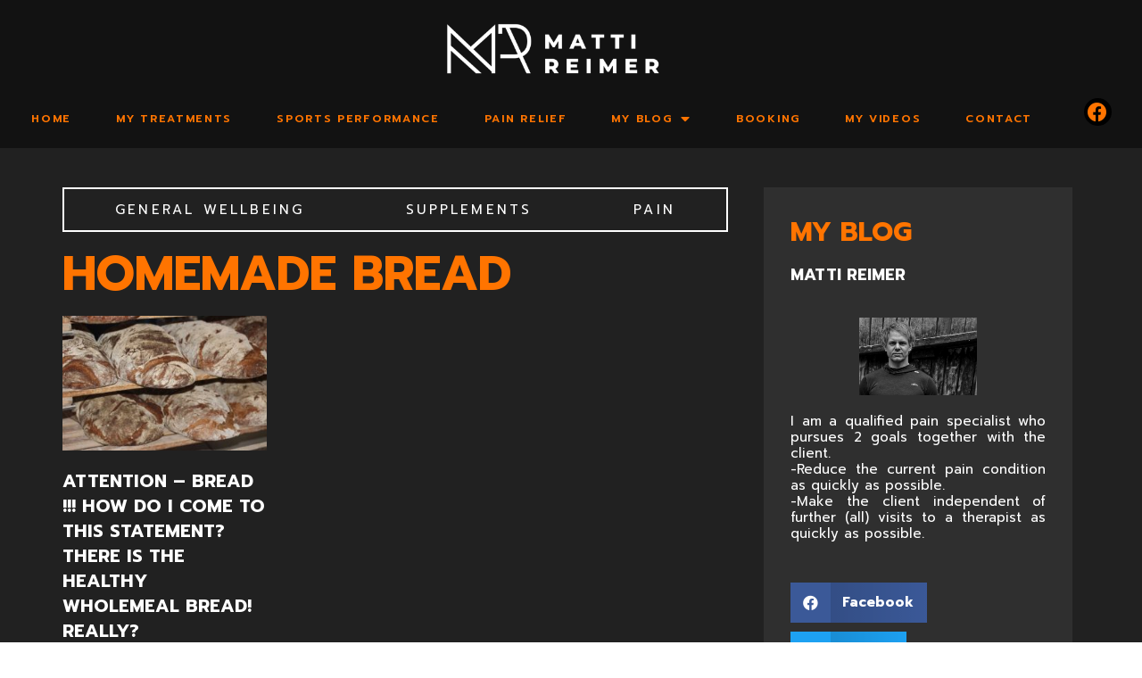

--- FILE ---
content_type: text/html; charset=UTF-8
request_url: https://mattireimer.ie/tag/homemade-bread/
body_size: 19741
content:
<!DOCTYPE html>
<html lang="en-GB">
<head>
<meta charset="UTF-8">
<meta name="viewport" content="width=device-width, initial-scale=1">
<link rel="profile" href="https://gmpg.org/xfn/11">

<title>homemade bread &#8211; Matti Reimer</title>
<link rel='dns-prefetch' href='//s.w.org' />
<link rel="alternate" type="application/rss+xml" title="Matti Reimer &raquo; Feed" href="https://mattireimer.ie/feed/" />
<link rel="alternate" type="application/rss+xml" title="Matti Reimer &raquo; Comments Feed" href="https://mattireimer.ie/comments/feed/" />
<link rel="alternate" type="application/rss+xml" title="Matti Reimer &raquo; homemade bread Tag Feed" href="https://mattireimer.ie/tag/homemade-bread/feed/" />
		<script>
			window._wpemojiSettings = {"baseUrl":"https:\/\/s.w.org\/images\/core\/emoji\/13.0.1\/72x72\/","ext":".png","svgUrl":"https:\/\/s.w.org\/images\/core\/emoji\/13.0.1\/svg\/","svgExt":".svg","source":{"concatemoji":"https:\/\/mattireimer.ie\/wp-includes\/js\/wp-emoji-release.min.js?ver=5.6.16"}};
			!function(e,a,t){var n,r,o,i=a.createElement("canvas"),p=i.getContext&&i.getContext("2d");function s(e,t){var a=String.fromCharCode;p.clearRect(0,0,i.width,i.height),p.fillText(a.apply(this,e),0,0);e=i.toDataURL();return p.clearRect(0,0,i.width,i.height),p.fillText(a.apply(this,t),0,0),e===i.toDataURL()}function c(e){var t=a.createElement("script");t.src=e,t.defer=t.type="text/javascript",a.getElementsByTagName("head")[0].appendChild(t)}for(o=Array("flag","emoji"),t.supports={everything:!0,everythingExceptFlag:!0},r=0;r<o.length;r++)t.supports[o[r]]=function(e){if(!p||!p.fillText)return!1;switch(p.textBaseline="top",p.font="600 32px Arial",e){case"flag":return s([127987,65039,8205,9895,65039],[127987,65039,8203,9895,65039])?!1:!s([55356,56826,55356,56819],[55356,56826,8203,55356,56819])&&!s([55356,57332,56128,56423,56128,56418,56128,56421,56128,56430,56128,56423,56128,56447],[55356,57332,8203,56128,56423,8203,56128,56418,8203,56128,56421,8203,56128,56430,8203,56128,56423,8203,56128,56447]);case"emoji":return!s([55357,56424,8205,55356,57212],[55357,56424,8203,55356,57212])}return!1}(o[r]),t.supports.everything=t.supports.everything&&t.supports[o[r]],"flag"!==o[r]&&(t.supports.everythingExceptFlag=t.supports.everythingExceptFlag&&t.supports[o[r]]);t.supports.everythingExceptFlag=t.supports.everythingExceptFlag&&!t.supports.flag,t.DOMReady=!1,t.readyCallback=function(){t.DOMReady=!0},t.supports.everything||(n=function(){t.readyCallback()},a.addEventListener?(a.addEventListener("DOMContentLoaded",n,!1),e.addEventListener("load",n,!1)):(e.attachEvent("onload",n),a.attachEvent("onreadystatechange",function(){"complete"===a.readyState&&t.readyCallback()})),(n=t.source||{}).concatemoji?c(n.concatemoji):n.wpemoji&&n.twemoji&&(c(n.twemoji),c(n.wpemoji)))}(window,document,window._wpemojiSettings);
		</script>
		<style>
img.wp-smiley,
img.emoji {
	display: inline !important;
	border: none !important;
	box-shadow: none !important;
	height: 1em !important;
	width: 1em !important;
	margin: 0 .07em !important;
	vertical-align: -0.1em !important;
	background: none !important;
	padding: 0 !important;
}
</style>
	<link rel='stylesheet' id='astra-theme-css-css'  href='https://mattireimer.ie/wp-content/themes/astra/assets/css/minified/style.min.css?ver=3.3.3' media='all' />
<style id='astra-theme-css-inline-css'>
html{font-size:93.75%;}a,.page-title{color:#0274be;}a:hover,a:focus{color:#3a3a3a;}body,button,input,select,textarea,.ast-button,.ast-custom-button{font-family:-apple-system,BlinkMacSystemFont,Segoe UI,Roboto,Oxygen-Sans,Ubuntu,Cantarell,Helvetica Neue,sans-serif;font-weight:inherit;font-size:15px;font-size:1rem;}blockquote{color:#000000;}.site-title{font-size:35px;font-size:2.3333333333333rem;}header .custom-logo-link img{max-width:163px;}.astra-logo-svg{width:163px;}.ast-archive-description .ast-archive-title{font-size:40px;font-size:2.6666666666667rem;}.site-header .site-description{font-size:15px;font-size:1rem;}.entry-title{font-size:30px;font-size:2rem;}h1,.entry-content h1{font-size:40px;font-size:2.6666666666667rem;}h2,.entry-content h2{font-size:30px;font-size:2rem;}h3,.entry-content h3{font-size:25px;font-size:1.6666666666667rem;}h4,.entry-content h4{font-size:20px;font-size:1.3333333333333rem;}h5,.entry-content h5{font-size:18px;font-size:1.2rem;}h6,.entry-content h6{font-size:15px;font-size:1rem;}.ast-single-post .entry-title,.page-title{font-size:30px;font-size:2rem;}::selection{background-color:#0274be;color:#ffffff;}body,h1,.entry-title a,.entry-content h1,h2,.entry-content h2,h3,.entry-content h3,h4,.entry-content h4,h5,.entry-content h5,h6,.entry-content h6{color:#3a3a3a;}.tagcloud a:hover,.tagcloud a:focus,.tagcloud a.current-item{color:#ffffff;border-color:#0274be;background-color:#0274be;}input:focus,input[type="text"]:focus,input[type="email"]:focus,input[type="url"]:focus,input[type="password"]:focus,input[type="reset"]:focus,input[type="search"]:focus,textarea:focus{border-color:#0274be;}input[type="radio"]:checked,input[type=reset],input[type="checkbox"]:checked,input[type="checkbox"]:hover:checked,input[type="checkbox"]:focus:checked,input[type=range]::-webkit-slider-thumb{border-color:#0274be;background-color:#0274be;box-shadow:none;}.site-footer a:hover + .post-count,.site-footer a:focus + .post-count{background:#0274be;border-color:#0274be;}.single .nav-links .nav-previous,.single .nav-links .nav-next{color:#0274be;}.entry-meta,.entry-meta *{line-height:1.45;color:#0274be;}.entry-meta a:hover,.entry-meta a:hover *,.entry-meta a:focus,.entry-meta a:focus *,.page-links > .page-link,.page-links .page-link:hover,.post-navigation a:hover{color:#3a3a3a;}.widget-title{font-size:21px;font-size:1.4rem;color:#3a3a3a;}#cat option,.secondary .calendar_wrap thead a,.secondary .calendar_wrap thead a:visited{color:#0274be;}.secondary .calendar_wrap #today,.ast-progress-val span{background:#0274be;}.secondary a:hover + .post-count,.secondary a:focus + .post-count{background:#0274be;border-color:#0274be;}.calendar_wrap #today > a{color:#ffffff;}.page-links .page-link,.single .post-navigation a{color:#0274be;}.single .ast-author-details .author-title{color:#3a3a3a;}.main-header-menu .menu-link,.ast-header-custom-item a{color:#3a3a3a;}.main-header-menu .menu-item:hover > .menu-link,.main-header-menu .menu-item:hover > .ast-menu-toggle,.main-header-menu .ast-masthead-custom-menu-items a:hover,.main-header-menu .menu-item.focus > .menu-link,.main-header-menu .menu-item.focus > .ast-menu-toggle,.main-header-menu .current-menu-item > .menu-link,.main-header-menu .current-menu-ancestor > .menu-link,.main-header-menu .current-menu-item > .ast-menu-toggle,.main-header-menu .current-menu-ancestor > .ast-menu-toggle{color:#0274be;}.ast-header-break-point .ast-mobile-menu-buttons-minimal.menu-toggle{background:transparent;color:#0274be;}.ast-header-break-point .ast-mobile-menu-buttons-outline.menu-toggle{background:transparent;border:1px solid #0274be;color:#0274be;}.ast-header-break-point .ast-mobile-menu-buttons-fill.menu-toggle{background:#0274be;}.ast-page-builder-template .hentry {margin: 0;}.ast-page-builder-template .site-content > .ast-container {max-width: 100%;padding: 0;}.ast-page-builder-template .site-content #primary {padding: 0;margin: 0;}.ast-page-builder-template .no-results {text-align: center;margin: 4em auto;}.ast-page-builder-template .ast-pagination {padding: 2em;} .ast-page-builder-template .entry-header.ast-no-title.ast-no-thumbnail {margin-top: 0;}.ast-page-builder-template .entry-header.ast-header-without-markup {margin-top: 0;margin-bottom: 0;}.ast-page-builder-template .entry-header.ast-no-title.ast-no-meta {margin-bottom: 0;}.ast-page-builder-template.single .post-navigation {padding-bottom: 2em;}.ast-page-builder-template.single-post .site-content > .ast-container {max-width: 100%;}.ast-page-builder-template.single-post .site-content > .ast-container {max-width: 100%;}.ast-page-builder-template .entry-header {margin-top: 4em;margin-left: auto;margin-right: auto;padding-left: 20px;padding-right: 20px;}.ast-page-builder-template .ast-archive-description {margin-top: 4em;margin-left: auto;margin-right: auto;padding-left: 20px;padding-right: 20px;}.ast-page-builder-template.ast-no-sidebar .entry-content .alignwide {margin-left: 0;margin-right: 0;}.single.ast-page-builder-template .entry-header {padding-left: 20px;padding-right: 20px;}.ast-page-builder-template.ast-no-sidebar .entry-content .alignwide {margin-left: 0;margin-right: 0;}.footer-adv .footer-adv-overlay{border-top-style:solid;border-top-color:#7a7a7a;}.wp-block-buttons.aligncenter{justify-content:center;}@media (max-width:782px){.entry-content .wp-block-columns .wp-block-column{margin-left:0px;}}@media (max-width:921px){.ast-separate-container .ast-article-post,.ast-separate-container .ast-article-single{padding:1.5em 2.14em;}.ast-separate-container #primary,.ast-separate-container #secondary{padding:1.5em 0;}#primary,#secondary{padding:1.5em 0;margin:0;}.ast-left-sidebar #content > .ast-container{display:flex;flex-direction:column-reverse;width:100%;}.ast-author-box img.avatar{margin:20px 0 0 0;}}@media (min-width:922px){.ast-separate-container.ast-right-sidebar #primary,.ast-separate-container.ast-left-sidebar #primary{border:0;}.search-no-results.ast-separate-container #primary{margin-bottom:4em;}}@media (min-width:922px){.ast-right-sidebar #primary{border-right:1px solid #eee;}.ast-left-sidebar #primary{border-left:1px solid #eee;}}.elementor-button-wrapper .elementor-button{border-style:solid;border-top-width:0;border-right-width:0;border-left-width:0;border-bottom-width:0;}body .elementor-button.elementor-size-sm,body .elementor-button.elementor-size-xs,body .elementor-button.elementor-size-md,body .elementor-button.elementor-size-lg,body .elementor-button.elementor-size-xl,body .elementor-button{border-radius:2px;padding-top:10px;padding-right:40px;padding-bottom:10px;padding-left:40px;}.elementor-button-wrapper .elementor-button{border-color:#0274be;background-color:#0274be;}.elementor-button-wrapper .elementor-button:hover,.elementor-button-wrapper .elementor-button:focus{color:#ffffff;background-color:#3a3a3a;border-color:#3a3a3a;}.wp-block-button .wp-block-button__link,.elementor-button-wrapper .elementor-button,.elementor-button-wrapper .elementor-button:visited{color:#ffffff;}.elementor-button-wrapper .elementor-button{font-family:inherit;font-weight:inherit;line-height:1;}.wp-block-button .wp-block-button__link:hover,.wp-block-button .wp-block-button__link:focus{color:#ffffff;background-color:#3a3a3a;border-color:#3a3a3a;}.wp-block-button .wp-block-button__link{border-style:solid;border-top-width:0;border-right-width:0;border-left-width:0;border-bottom-width:0;border-color:#0274be;background-color:#0274be;color:#ffffff;font-family:inherit;font-weight:inherit;line-height:1;border-radius:2px;padding-top:10px;padding-right:40px;padding-bottom:10px;padding-left:40px;}.menu-toggle,button,.ast-button,.ast-custom-button,.button,input#submit,input[type="button"],input[type="submit"],input[type="reset"]{border-style:solid;border-top-width:0;border-right-width:0;border-left-width:0;border-bottom-width:0;color:#ffffff;border-color:#0274be;background-color:#0274be;border-radius:2px;padding-top:10px;padding-right:40px;padding-bottom:10px;padding-left:40px;font-family:inherit;font-weight:inherit;line-height:1;}button:focus,.menu-toggle:hover,button:hover,.ast-button:hover,.ast-custom-button:hover .button:hover,.ast-custom-button:hover ,input[type=reset]:hover,input[type=reset]:focus,input#submit:hover,input#submit:focus,input[type="button"]:hover,input[type="button"]:focus,input[type="submit"]:hover,input[type="submit"]:focus{color:#ffffff;background-color:#3a3a3a;border-color:#3a3a3a;}@media (min-width:544px){.ast-container{max-width:100%;}}@media (max-width:544px){.ast-separate-container .ast-article-post,.ast-separate-container .ast-article-single,.ast-separate-container .comments-title,.ast-separate-container .ast-archive-description{padding:1.5em 1em;}.ast-separate-container #content .ast-container{padding-left:0.54em;padding-right:0.54em;}.ast-separate-container .ast-comment-list li.depth-1{padding:1.5em 1em;margin-bottom:1.5em;}.ast-separate-container .ast-comment-list .bypostauthor{padding:.5em;}.ast-search-menu-icon.ast-dropdown-active .search-field{width:170px;}}@media (max-width:921px){.ast-mobile-header-stack .main-header-bar .ast-search-menu-icon{display:inline-block;}.ast-header-break-point.ast-header-custom-item-outside .ast-mobile-header-stack .main-header-bar .ast-search-icon{margin:0;}.ast-comment-avatar-wrap img{max-width:2.5em;}.ast-separate-container .ast-comment-list li.depth-1{padding:1.5em 2.14em;}.ast-separate-container .comment-respond{padding:2em 2.14em;}.ast-comment-meta{padding:0 1.8888em 1.3333em;}}@media (max-width:921px){.ast-archive-description .ast-archive-title{font-size:40px;}.entry-title{font-size:30px;}h1,.entry-content h1{font-size:30px;}h2,.entry-content h2{font-size:25px;}h3,.entry-content h3{font-size:20px;}.ast-single-post .entry-title,.page-title{font-size:30px;}}@media (max-width:544px){.ast-archive-description .ast-archive-title{font-size:40px;}.entry-title{font-size:30px;}h1,.entry-content h1{font-size:30px;}h2,.entry-content h2{font-size:25px;}h3,.entry-content h3{font-size:20px;}.ast-single-post .entry-title,.page-title{font-size:30px;}}@media (max-width:921px){html{font-size:85.5%;}}@media (max-width:544px){html{font-size:85.5%;}}@media (min-width:922px){.ast-container{max-width:1240px;}}@font-face {font-family: "Astra";src: url(https://mattireimer.ie/wp-content/themes/astra/assets/fonts/astra.woff) format("woff"),url(https://mattireimer.ie/wp-content/themes/astra/assets/fonts/astra.ttf) format("truetype"),url(https://mattireimer.ie/wp-content/themes/astra/assets/fonts/astra.svg#astra) format("svg");font-weight: normal;font-style: normal;font-display: fallback;}@media (max-width:921px) {.main-header-bar .main-header-bar-navigation{display:none;}}.ast-desktop .main-header-menu.submenu-with-border .sub-menu,.ast-desktop .main-header-menu.submenu-with-border .astra-full-megamenu-wrapper{border-color:#0274be;}.ast-desktop .main-header-menu.submenu-with-border .sub-menu{border-top-width:2px;border-right-width:0px;border-left-width:0px;border-bottom-width:0px;border-style:solid;}.ast-desktop .main-header-menu.submenu-with-border .sub-menu .sub-menu{top:-2px;}.ast-desktop .main-header-menu.submenu-with-border .sub-menu .menu-link,.ast-desktop .main-header-menu.submenu-with-border .children .menu-link{border-bottom-width:0px;border-style:solid;border-color:#eaeaea;}@media (min-width:922px){.main-header-menu .sub-menu .menu-item.ast-left-align-sub-menu:hover > .sub-menu,.main-header-menu .sub-menu .menu-item.ast-left-align-sub-menu.focus > .sub-menu{margin-left:-0px;}}.ast-breadcrumbs .trail-browse,.ast-breadcrumbs .trail-items,.ast-breadcrumbs .trail-items li{display:inline-block;margin:0;padding:0;border:none;background:inherit;text-indent:0;}.ast-breadcrumbs .trail-browse{font-size:inherit;font-style:inherit;font-weight:inherit;color:inherit;}.ast-breadcrumbs .trail-items{list-style:none;}.trail-items li::after{padding:0 0.3em;content:"\00bb";}.trail-items li:last-of-type::after{display:none;}.elementor-template-full-width .ast-container{display:block;}.ast-header-break-point .main-header-bar{border-bottom-width:1px;}@media (min-width:922px){.main-header-bar{border-bottom-width:1px;}}.ast-safari-browser-less-than-11 .main-header-menu .menu-item,.ast-safari-browser-less-than-11 .main-header-bar .ast-masthead-custom-menu-items{display:block;}.main-header-menu .menu-item,#astra-footer-menu .menu-item,.main-header-bar .ast-masthead-custom-menu-items{-js-display:flex;display:flex;-webkit-box-pack:center;-webkit-justify-content:center;-moz-box-pack:center;-ms-flex-pack:center;justify-content:center;-webkit-box-orient:vertical;-webkit-box-direction:normal;-webkit-flex-direction:column;-moz-box-orient:vertical;-moz-box-direction:normal;-ms-flex-direction:column;flex-direction:column;}.main-header-menu > .menu-item > .menu-link,#astra-footer-menu > .menu-item > .menu-link,{height:100%;-webkit-box-align:center;-webkit-align-items:center;-moz-box-align:center;-ms-flex-align:center;align-items:center;-js-display:flex;display:flex;}.ast-primary-menu-disabled .main-header-bar .ast-masthead-custom-menu-items{flex:unset;}.main-header-menu .sub-menu .menu-item.menu-item-has-children > .menu-link:after{position:absolute;right:1em;top:50%;transform:translate(0,-50%) rotate(270deg);}.ast-header-break-point .main-header-bar .main-header-bar-navigation .page_item_has_children > .ast-menu-toggle::before,.ast-header-break-point .main-header-bar .main-header-bar-navigation .menu-item-has-children > .ast-menu-toggle::before,.ast-mobile-popup-drawer .main-header-bar-navigation .menu-item-has-children>.ast-menu-toggle::before,.ast-header-break-point .ast-mobile-header-wrap .main-header-bar-navigation .menu-item-has-children > .ast-menu-toggle::before{font-weight:bold;content:"\e900";font-family:Astra;text-decoration:inherit;display:inline-block;}.ast-header-break-point .main-navigation ul.sub-menu .menu-item .menu-link:before{content:"\e900";font-family:Astra;font-size:.65em;text-decoration:inherit;display:inline-block;transform:translate(0,-2px) rotateZ(270deg);margin-right:5px;}.widget_search .search-form:after{font-family:Astra;font-size:1.2em;font-weight:normal;content:"\e8b6";position:absolute;top:50%;right:15px;transform:translate(0,-50%);}.astra-search-icon::before{content:"\e8b6";font-family:Astra;font-style:normal;font-weight:normal;text-decoration:inherit;text-align:center;-webkit-font-smoothing:antialiased;-moz-osx-font-smoothing:grayscale;}.main-header-bar .main-header-bar-navigation .page_item_has_children > a:after,.main-header-bar .main-header-bar-navigation .menu-item-has-children > a:after,.site-header-focus-item .main-header-bar-navigation .menu-item-has-children > .menu-link:after{content:"\e900";display:inline-block;font-family:Astra;font-size:.6rem;font-weight:bold;text-rendering:auto;-webkit-font-smoothing:antialiased;-moz-osx-font-smoothing:grayscale;margin-left:10px;line-height:normal;}.ast-mobile-popup-drawer .main-header-bar-navigation .ast-submenu-expanded>.ast-menu-toggle::before{transform:rotateX(180deg);}.ast-header-break-point .main-header-bar-navigation .menu-item-has-children > .menu-link:after{display:none;}.ast-desktop .astra-menu-animation-slide-up>.menu-item>.astra-full-megamenu-wrapper,.ast-desktop .astra-menu-animation-slide-up>.menu-item>.sub-menu,.ast-desktop .astra-menu-animation-slide-up>.menu-item>.sub-menu .sub-menu{opacity:0;visibility:hidden;transform:translateY(.5em);transition:visibility .2s ease,transform .2s ease}.ast-desktop .astra-menu-animation-slide-up>.menu-item .menu-item.focus>.sub-menu,.ast-desktop .astra-menu-animation-slide-up>.menu-item .menu-item:hover>.sub-menu,.ast-desktop .astra-menu-animation-slide-up>.menu-item.focus>.astra-full-megamenu-wrapper,.ast-desktop .astra-menu-animation-slide-up>.menu-item.focus>.sub-menu,.ast-desktop .astra-menu-animation-slide-up>.menu-item:hover>.astra-full-megamenu-wrapper,.ast-desktop .astra-menu-animation-slide-up>.menu-item:hover>.sub-menu{opacity:1;visibility:visible;transform:translateY(0);transition:opacity .2s ease,visibility .2s ease,transform .2s ease}.ast-desktop .astra-menu-animation-slide-up>.full-width-mega.menu-item.focus>.astra-full-megamenu-wrapper,.ast-desktop .astra-menu-animation-slide-up>.full-width-mega.menu-item:hover>.astra-full-megamenu-wrapper{-js-display:flex;display:flex}.ast-desktop .astra-menu-animation-slide-down>.menu-item>.astra-full-megamenu-wrapper,.ast-desktop .astra-menu-animation-slide-down>.menu-item>.sub-menu,.ast-desktop .astra-menu-animation-slide-down>.menu-item>.sub-menu .sub-menu{opacity:0;visibility:hidden;transform:translateY(-.5em);transition:visibility .2s ease,transform .2s ease}.ast-desktop .astra-menu-animation-slide-down>.menu-item .menu-item.focus>.sub-menu,.ast-desktop .astra-menu-animation-slide-down>.menu-item .menu-item:hover>.sub-menu,.ast-desktop .astra-menu-animation-slide-down>.menu-item.focus>.astra-full-megamenu-wrapper,.ast-desktop .astra-menu-animation-slide-down>.menu-item.focus>.sub-menu,.ast-desktop .astra-menu-animation-slide-down>.menu-item:hover>.astra-full-megamenu-wrapper,.ast-desktop .astra-menu-animation-slide-down>.menu-item:hover>.sub-menu{opacity:1;visibility:visible;transform:translateY(0);transition:opacity .2s ease,visibility .2s ease,transform .2s ease}.ast-desktop .astra-menu-animation-slide-down>.full-width-mega.menu-item.focus>.astra-full-megamenu-wrapper,.ast-desktop .astra-menu-animation-slide-down>.full-width-mega.menu-item:hover>.astra-full-megamenu-wrapper{-js-display:flex;display:flex}.ast-desktop .astra-menu-animation-fade>.menu-item>.astra-full-megamenu-wrapper,.ast-desktop .astra-menu-animation-fade>.menu-item>.sub-menu,.ast-desktop .astra-menu-animation-fade>.menu-item>.sub-menu .sub-menu{opacity:0;visibility:hidden;transition:opacity ease-in-out .3s}.ast-desktop .astra-menu-animation-fade>.menu-item .menu-item.focus>.sub-menu,.ast-desktop .astra-menu-animation-fade>.menu-item .menu-item:hover>.sub-menu,.ast-desktop .astra-menu-animation-fade>.menu-item.focus>.astra-full-megamenu-wrapper,.ast-desktop .astra-menu-animation-fade>.menu-item.focus>.sub-menu,.ast-desktop .astra-menu-animation-fade>.menu-item:hover>.astra-full-megamenu-wrapper,.ast-desktop .astra-menu-animation-fade>.menu-item:hover>.sub-menu{opacity:1;visibility:visible;transition:opacity ease-in-out .3s}.ast-desktop .astra-menu-animation-fade>.full-width-mega.menu-item.focus>.astra-full-megamenu-wrapper,.ast-desktop .astra-menu-animation-fade>.full-width-mega.menu-item:hover>.astra-full-megamenu-wrapper{-js-display:flex;display:flex}
</style>
<link rel='stylesheet' id='wp-block-library-css'  href='https://mattireimer.ie/wp-includes/css/dist/block-library/style.min.css?ver=5.6.16' media='all' />
<link rel='stylesheet' id='wc-block-vendors-style-css'  href='https://mattireimer.ie/wp-content/plugins/woocommerce/packages/woocommerce-blocks/build/vendors-style.css?ver=4.7.2' media='all' />
<link rel='stylesheet' id='wc-block-style-css'  href='https://mattireimer.ie/wp-content/plugins/woocommerce/packages/woocommerce-blocks/build/style.css?ver=4.7.2' media='all' />
<link rel='stylesheet' id='woocommerce-layout-css'  href='https://mattireimer.ie/wp-content/themes/astra/assets/css/minified/compatibility/woocommerce/woocommerce-layout.min.css?ver=3.3.3' media='all' />
<link rel='stylesheet' id='woocommerce-smallscreen-css'  href='https://mattireimer.ie/wp-content/themes/astra/assets/css/minified/compatibility/woocommerce/woocommerce-smallscreen.min.css?ver=3.3.3' media='only screen and (max-width: 921px)' />
<link rel='stylesheet' id='woocommerce-general-css'  href='https://mattireimer.ie/wp-content/themes/astra/assets/css/minified/compatibility/woocommerce/woocommerce.min.css?ver=3.3.3' media='all' />
<style id='woocommerce-general-inline-css'>
.woocommerce span.onsale, .wc-block-grid__product .wc-block-grid__product-onsale{background-color:#0274be;color:#ffffff;}.woocommerce a.button, .woocommerce button.button, .woocommerce .woocommerce-message a.button, .woocommerce #respond input#submit.alt, .woocommerce a.button.alt, .woocommerce button.button.alt, .woocommerce input.button.alt, .woocommerce input.button,.woocommerce input.button:disabled, .woocommerce input.button:disabled[disabled], .woocommerce input.button:disabled:hover, .woocommerce input.button:disabled[disabled]:hover, .woocommerce #respond input#submit, .woocommerce button.button.alt.disabled, .wc-block-grid__products .wc-block-grid__product .wp-block-button__link, .wc-block-grid__product-onsale{color:#ffffff;border-color:#0274be;background-color:#0274be;}.woocommerce a.button:hover, .woocommerce button.button:hover, .woocommerce .woocommerce-message a.button:hover,.woocommerce #respond input#submit:hover,.woocommerce #respond input#submit.alt:hover, .woocommerce a.button.alt:hover, .woocommerce button.button.alt:hover, .woocommerce input.button.alt:hover, .woocommerce input.button:hover, .woocommerce button.button.alt.disabled:hover, .wc-block-grid__products .wc-block-grid__product .wp-block-button__link:hover{color:#ffffff;border-color:#3a3a3a;background-color:#3a3a3a;}.woocommerce-message, .woocommerce-info{border-top-color:#0274be;}.woocommerce-message::before,.woocommerce-info::before{color:#0274be;}.woocommerce ul.products li.product .price, .woocommerce div.product p.price, .woocommerce div.product span.price, .widget_layered_nav_filters ul li.chosen a, .woocommerce-page ul.products li.product .ast-woo-product-category, .wc-layered-nav-rating a{color:#3a3a3a;}.woocommerce nav.woocommerce-pagination ul,.woocommerce nav.woocommerce-pagination ul li{border-color:#0274be;}.woocommerce nav.woocommerce-pagination ul li a:focus, .woocommerce nav.woocommerce-pagination ul li a:hover, .woocommerce nav.woocommerce-pagination ul li span.current{background:#0274be;color:#ffffff;}.woocommerce-MyAccount-navigation-link.is-active a{color:#3a3a3a;}.woocommerce .widget_price_filter .ui-slider .ui-slider-range, .woocommerce .widget_price_filter .ui-slider .ui-slider-handle{background-color:#0274be;}.woocommerce a.button, .woocommerce button.button, .woocommerce .woocommerce-message a.button, .woocommerce #respond input#submit.alt, .woocommerce a.button.alt, .woocommerce button.button.alt, .woocommerce input.button.alt, .woocommerce input.button,.woocommerce-cart table.cart td.actions .button, .woocommerce form.checkout_coupon .button, .woocommerce #respond input#submit, .wc-block-grid__products .wc-block-grid__product .wp-block-button__link{border-radius:2px;padding-top:10px;padding-right:40px;padding-bottom:10px;padding-left:40px;}.woocommerce .star-rating, .woocommerce .comment-form-rating .stars a, .woocommerce .star-rating::before{color:#0274be;}.woocommerce div.product .woocommerce-tabs ul.tabs li.active:before{background:#0274be;}.woocommerce a.remove:hover{color:#0274be;border-color:#0274be;background-color:#ffffff;}.ast-site-header-cart a{color:#3a3a3a;}.ast-site-header-cart a:focus, .ast-site-header-cart a:hover, .ast-site-header-cart .current-menu-item a{color:#0274be;}.ast-cart-menu-wrap .count, .ast-cart-menu-wrap .count:after{border-color:#0274be;color:#0274be;}.ast-cart-menu-wrap:hover .count{color:#ffffff;background-color:#0274be;}.ast-site-header-cart .widget_shopping_cart .total .woocommerce-Price-amount{color:#0274be;}.woocommerce a.remove:hover, .ast-woocommerce-cart-menu .main-header-menu .woocommerce-custom-menu-item .menu-item:hover > .menu-link.remove:hover{color:#0274be;border-color:#0274be;background-color:#ffffff;}.ast-site-header-cart .widget_shopping_cart .buttons .button.checkout, .woocommerce .widget_shopping_cart .woocommerce-mini-cart__buttons .checkout.wc-forward{color:#ffffff;border-color:#3a3a3a;background-color:#3a3a3a;}.site-header .ast-site-header-cart-data .button.wc-forward, .site-header .ast-site-header-cart-data .button.wc-forward:hover{color:#ffffff;}.below-header-user-select .ast-site-header-cart .widget, .ast-above-header-section .ast-site-header-cart .widget a, .below-header-user-select .ast-site-header-cart .widget_shopping_cart a{color:#3a3a3a;}.below-header-user-select .ast-site-header-cart .widget_shopping_cart a:hover, .ast-above-header-section .ast-site-header-cart .widget_shopping_cart a:hover, .below-header-user-select .ast-site-header-cart .widget_shopping_cart a.remove:hover, .ast-above-header-section .ast-site-header-cart .widget_shopping_cart a.remove:hover{color:#0274be;}@media (min-width:545px) and (max-width:921px){.woocommerce.tablet-columns-6 ul.products li.product, .woocommerce-page.tablet-columns-6 ul.products li.product{width:calc(16.66% - 16.66px);}.woocommerce.tablet-columns-5 ul.products li.product, .woocommerce-page.tablet-columns-5 ul.products li.product{width:calc(20% - 16px);}.woocommerce.tablet-columns-4 ul.products li.product, .woocommerce-page.tablet-columns-4 ul.products li.product{width:calc(25% - 15px);}.woocommerce.tablet-columns-3 ul.products li.product, .woocommerce-page.tablet-columns-3 ul.products li.product{width:calc(33.33% - 14px);}.woocommerce.tablet-columns-2 ul.products li.product, .woocommerce-page.tablet-columns-2 ul.products li.product{width:calc(50% - 10px);}.woocommerce.tablet-columns-1 ul.products li.product, .woocommerce-page.tablet-columns-1 ul.products li.product{width:100%;}.woocommerce div.product .related.products ul.products li.product{width:calc(33.33% - 14px);}}@media (min-width:545px) and (max-width:921px){.woocommerce[class*="columns-"].columns-3 > ul.products li.product, .woocommerce[class*="columns-"].columns-4 > ul.products li.product, .woocommerce[class*="columns-"].columns-5 > ul.products li.product, .woocommerce[class*="columns-"].columns-6 > ul.products li.product{width:calc(33.33% - 14px);margin-right:20px;}.woocommerce[class*="columns-"].columns-3 > ul.products li.product:nth-child(3n), .woocommerce[class*="columns-"].columns-4 > ul.products li.product:nth-child(3n), .woocommerce[class*="columns-"].columns-5 > ul.products li.product:nth-child(3n), .woocommerce[class*="columns-"].columns-6 > ul.products li.product:nth-child(3n){margin-right:0;clear:right;}.woocommerce[class*="columns-"].columns-3 > ul.products li.product:nth-child(3n+1), .woocommerce[class*="columns-"].columns-4 > ul.products li.product:nth-child(3n+1), .woocommerce[class*="columns-"].columns-5 > ul.products li.product:nth-child(3n+1), .woocommerce[class*="columns-"].columns-6 > ul.products li.product:nth-child(3n+1){clear:left;}.woocommerce[class*="columns-"] ul.products li.product:nth-child(n), .woocommerce-page[class*="columns-"] ul.products li.product:nth-child(n){margin-right:20px;clear:none;}.woocommerce.tablet-columns-2 ul.products li.product:nth-child(2n), .woocommerce-page.tablet-columns-2 ul.products li.product:nth-child(2n), .woocommerce.tablet-columns-3 ul.products li.product:nth-child(3n), .woocommerce-page.tablet-columns-3 ul.products li.product:nth-child(3n), .woocommerce.tablet-columns-4 ul.products li.product:nth-child(4n), .woocommerce-page.tablet-columns-4 ul.products li.product:nth-child(4n), .woocommerce.tablet-columns-5 ul.products li.product:nth-child(5n), .woocommerce-page.tablet-columns-5 ul.products li.product:nth-child(5n), .woocommerce.tablet-columns-6 ul.products li.product:nth-child(6n), .woocommerce-page.tablet-columns-6 ul.products li.product:nth-child(6n){margin-right:0;clear:right;}.woocommerce.tablet-columns-2 ul.products li.product:nth-child(2n+1), .woocommerce-page.tablet-columns-2 ul.products li.product:nth-child(2n+1), .woocommerce.tablet-columns-3 ul.products li.product:nth-child(3n+1), .woocommerce-page.tablet-columns-3 ul.products li.product:nth-child(3n+1), .woocommerce.tablet-columns-4 ul.products li.product:nth-child(4n+1), .woocommerce-page.tablet-columns-4 ul.products li.product:nth-child(4n+1), .woocommerce.tablet-columns-5 ul.products li.product:nth-child(5n+1), .woocommerce-page.tablet-columns-5 ul.products li.product:nth-child(5n+1), .woocommerce.tablet-columns-6 ul.products li.product:nth-child(6n+1), .woocommerce-page.tablet-columns-6 ul.products li.product:nth-child(6n+1){clear:left;}.woocommerce div.product .related.products ul.products li.product:nth-child(3n){margin-right:0;clear:right;}.woocommerce div.product .related.products ul.products li.product:nth-child(3n+1){clear:left;}}@media (min-width:922px){.woocommerce #reviews #comments{width:55%;float:left;}.woocommerce #reviews #review_form_wrapper{width:45%;padding-left:2em;float:right;}.woocommerce form.checkout_coupon{width:50%;}}@media (max-width:921px){.ast-header-break-point.ast-woocommerce-cart-menu .header-main-layout-1.ast-mobile-header-stack.ast-no-menu-items .ast-site-header-cart, .ast-header-break-point.ast-woocommerce-cart-menu .header-main-layout-3.ast-mobile-header-stack.ast-no-menu-items .ast-site-header-cart{padding-right:0;padding-left:0;}.ast-header-break-point.ast-woocommerce-cart-menu .header-main-layout-1.ast-mobile-header-stack .main-header-bar{text-align:center;}.ast-header-break-point.ast-woocommerce-cart-menu .header-main-layout-1.ast-mobile-header-stack .ast-site-header-cart, .ast-header-break-point.ast-woocommerce-cart-menu .header-main-layout-1.ast-mobile-header-stack .ast-mobile-menu-buttons{display:inline-block;}.ast-header-break-point.ast-woocommerce-cart-menu .header-main-layout-2.ast-mobile-header-inline .site-branding{flex:auto;}.ast-header-break-point.ast-woocommerce-cart-menu .header-main-layout-3.ast-mobile-header-stack .site-branding{flex:0 0 100%;}.ast-header-break-point.ast-woocommerce-cart-menu .header-main-layout-3.ast-mobile-header-stack .main-header-container{display:flex;justify-content:center;}.woocommerce-cart .woocommerce-shipping-calculator .button{width:100%;}.woocommerce div.product div.images, .woocommerce div.product div.summary, .woocommerce #content div.product div.images, .woocommerce #content div.product div.summary, .woocommerce-page div.product div.images, .woocommerce-page div.product div.summary, .woocommerce-page #content div.product div.images, .woocommerce-page #content div.product div.summary{float:none;width:100%;}.woocommerce-cart table.cart td.actions .ast-return-to-shop{display:block;text-align:center;margin-top:1em;}}@media (max-width:544px){.ast-separate-container .ast-woocommerce-container{padding:.54em 1em 1.33333em;}.woocommerce-message, .woocommerce-error, .woocommerce-info{display:flex;flex-wrap:wrap;}.woocommerce-message a.button, .woocommerce-error a.button, .woocommerce-info a.button{order:1;margin-top:.5em;}.woocommerce .woocommerce-ordering, .woocommerce-page .woocommerce-ordering{float:none;margin-bottom:2em;width:100%;}.woocommerce ul.products a.button, .woocommerce-page ul.products a.button{padding:0.5em 0.75em;}.woocommerce div.product .related.products ul.products li.product{width:calc(50% - 10px);}.woocommerce table.cart td.actions .button, .woocommerce #content table.cart td.actions .button, .woocommerce-page table.cart td.actions .button, .woocommerce-page #content table.cart td.actions .button{padding-left:1em;padding-right:1em;}.woocommerce #content table.cart .button, .woocommerce-page #content table.cart .button{width:100%;}.woocommerce #content table.cart .product-thumbnail, .woocommerce-page #content table.cart .product-thumbnail{display:block;text-align:center !important;}.woocommerce #content table.cart .product-thumbnail::before, .woocommerce-page #content table.cart .product-thumbnail::before{display:none;}.woocommerce #content table.cart td.actions .coupon, .woocommerce-page #content table.cart td.actions .coupon{float:none;}.woocommerce #content table.cart td.actions .coupon .button, .woocommerce-page #content table.cart td.actions .coupon .button{flex:1;}.woocommerce #content div.product .woocommerce-tabs ul.tabs li a, .woocommerce-page #content div.product .woocommerce-tabs ul.tabs li a{display:block;}.woocommerce.mobile-columns-2 ul.products li.product, .woocommerce-page.mobile-columns-2 ul.products li.product{width:calc(50% - 10px);}.woocommerce.mobile-columns-6 ul.products li.product, .woocommerce-page.mobile-columns-6 ul.products li.product{width:calc(16.66% - 16.66px);}.woocommerce.mobile-columns-5 ul.products li.product, .woocommerce-page.mobile-columns-5 ul.products li.product{width:calc(20% - 16px);}.woocommerce.mobile-columns-4 ul.products li.product, .woocommerce-page.mobile-columns-4 ul.products li.product{width:calc(25% - 15px);}.woocommerce.mobile-columns-3 ul.products li.product, .woocommerce-page.mobile-columns-3 ul.products li.product{width:calc(33.33% - 14px);}.woocommerce.mobile-columns-1 ul.products li.product, .woocommerce-page.mobile-columns-1 ul.products li.product{width:100%;}}@media (max-width:544px){.woocommerce[class*="columns-"].columns-3 > ul.products li.product, .woocommerce[class*="columns-"].columns-4 > ul.products li.product, .woocommerce[class*="columns-"].columns-5 > ul.products li.product, .woocommerce[class*="columns-"].columns-6 > ul.products li.product{width:calc(50% - 10px);margin-right:20px;}.woocommerce ul.products a.button.loading::after, .woocommerce-page ul.products a.button.loading::after{display:inline-block;margin-left:5px;position:initial;}.woocommerce.mobile-columns-1 ul.products li.product:nth-child(n), .woocommerce-page.mobile-columns-1 ul.products li.product:nth-child(n){margin-right:0;}.woocommerce #content div.product .woocommerce-tabs ul.tabs li, .woocommerce-page #content div.product .woocommerce-tabs ul.tabs li{display:block;margin-right:0;}.woocommerce[class*="columns-"] ul.products li.product:nth-child(n), .woocommerce-page[class*="columns-"] ul.products li.product:nth-child(n){margin-right:20px;clear:none;}.woocommerce-page[class*=columns-].columns-3>ul.products li.product:nth-child(2n), .woocommerce-page[class*=columns-].columns-4>ul.products li.product:nth-child(2n), .woocommerce-page[class*=columns-].columns-5>ul.products li.product:nth-child(2n), .woocommerce-page[class*=columns-].columns-6>ul.products li.product:nth-child(2n), .woocommerce[class*=columns-].columns-3>ul.products li.product:nth-child(2n), .woocommerce[class*=columns-].columns-4>ul.products li.product:nth-child(2n), .woocommerce[class*=columns-].columns-5>ul.products li.product:nth-child(2n), .woocommerce[class*=columns-].columns-6>ul.products li.product:nth-child(2n){margin-right:0;clear:right;}.woocommerce[class*="columns-"].columns-3 > ul.products li.product:nth-child(2n+1), .woocommerce[class*="columns-"].columns-4 > ul.products li.product:nth-child(2n+1), .woocommerce[class*="columns-"].columns-5 > ul.products li.product:nth-child(2n+1), .woocommerce[class*="columns-"].columns-6 > ul.products li.product:nth-child(2n+1){clear:left;}.woocommerce-page[class*=columns-] ul.products li.product:nth-child(n), .woocommerce[class*=columns-] ul.products li.product:nth-child(n){margin-right:20px;clear:none;}.woocommerce.mobile-columns-6 ul.products li.product:nth-child(6n), .woocommerce-page.mobile-columns-6 ul.products li.product:nth-child(6n), .woocommerce.mobile-columns-5 ul.products li.product:nth-child(5n), .woocommerce-page.mobile-columns-5 ul.products li.product:nth-child(5n), .woocommerce.mobile-columns-4 ul.products li.product:nth-child(4n), .woocommerce-page.mobile-columns-4 ul.products li.product:nth-child(4n), .woocommerce.mobile-columns-3 ul.products li.product:nth-child(3n), .woocommerce-page.mobile-columns-3 ul.products li.product:nth-child(3n), .woocommerce.mobile-columns-2 ul.products li.product:nth-child(2n), .woocommerce-page.mobile-columns-2 ul.products li.product:nth-child(2n), .woocommerce div.product .related.products ul.products li.product:nth-child(2n){margin-right:0;clear:right;}.woocommerce.mobile-columns-6 ul.products li.product:nth-child(6n+1), .woocommerce-page.mobile-columns-6 ul.products li.product:nth-child(6n+1), .woocommerce.mobile-columns-5 ul.products li.product:nth-child(5n+1), .woocommerce-page.mobile-columns-5 ul.products li.product:nth-child(5n+1), .woocommerce.mobile-columns-4 ul.products li.product:nth-child(4n+1), .woocommerce-page.mobile-columns-4 ul.products li.product:nth-child(4n+1), .woocommerce.mobile-columns-3 ul.products li.product:nth-child(3n+1), .woocommerce-page.mobile-columns-3 ul.products li.product:nth-child(3n+1), .woocommerce.mobile-columns-2 ul.products li.product:nth-child(2n+1), .woocommerce-page.mobile-columns-2 ul.products li.product:nth-child(2n+1), .woocommerce div.product .related.products ul.products li.product:nth-child(2n+1){clear:left;}}@media (min-width:922px){.woocommerce #content .ast-woocommerce-container div.product div.images, .woocommerce .ast-woocommerce-container div.product div.images, .woocommerce-page #content .ast-woocommerce-container div.product div.images, .woocommerce-page .ast-woocommerce-container div.product div.images{width:50%;}.woocommerce #content .ast-woocommerce-container div.product div.summary, .woocommerce .ast-woocommerce-container div.product div.summary, .woocommerce-page #content .ast-woocommerce-container div.product div.summary, .woocommerce-page .ast-woocommerce-container div.product div.summary{width:46%;}.woocommerce.woocommerce-checkout form #customer_details.col2-set .col-1, .woocommerce.woocommerce-checkout form #customer_details.col2-set .col-2, .woocommerce-page.woocommerce-checkout form #customer_details.col2-set .col-1, .woocommerce-page.woocommerce-checkout form #customer_details.col2-set .col-2{float:none;width:auto;}}@media (min-width:922px){.woocommerce.woocommerce-checkout form #customer_details.col2-set, .woocommerce-page.woocommerce-checkout form #customer_details.col2-set{width:55%;float:left;margin-right:4.347826087%;}.woocommerce.woocommerce-checkout form #order_review, .woocommerce.woocommerce-checkout form #order_review_heading, .woocommerce-page.woocommerce-checkout form #order_review, .woocommerce-page.woocommerce-checkout form #order_review_heading{width:40%;float:right;margin-right:0;clear:right;}}
</style>
<style id='woocommerce-inline-inline-css'>
.woocommerce form .form-row .required { visibility: visible; }
</style>
<link rel='stylesheet' id='astra-addon-css-css'  href='https://mattireimer.ie/wp-content/uploads/astra-addon/astra-addon-608695b57922c7-23172501.css?ver=3.3.2' media='all' />
<style id='astra-addon-css-inline-css'>
@media (min-width:922px){.ast-container{max-width:1240px;}}@media (min-width:993px){.ast-container{max-width:1240px;}}@media (min-width:1201px){.ast-container{max-width:1240px;}}.ast-search-box.header-cover #close::before,.ast-search-box.full-screen #close::before{font-family:Astra;content:"\e5cd";display:inline-block;transition:transform .3s ease-in-out;}
</style>
<link rel='stylesheet' id='elementor-icons-css'  href='https://mattireimer.ie/wp-content/plugins/elementor/assets/lib/eicons/css/elementor-icons.min.css?ver=5.11.0' media='all' />
<link rel='stylesheet' id='elementor-animations-css'  href='https://mattireimer.ie/wp-content/plugins/elementor/assets/lib/animations/animations.min.css?ver=3.2.1' media='all' />
<link rel='stylesheet' id='elementor-frontend-legacy-css'  href='https://mattireimer.ie/wp-content/plugins/elementor/assets/css/frontend-legacy.min.css?ver=3.2.1' media='all' />
<link rel='stylesheet' id='elementor-frontend-css'  href='https://mattireimer.ie/wp-content/plugins/elementor/assets/css/frontend.min.css?ver=3.2.1' media='all' />
<link rel='stylesheet' id='elementor-post-470-css'  href='https://mattireimer.ie/wp-content/uploads/elementor/css/post-470.css?ver=1619432885' media='all' />
<link rel='stylesheet' id='amelia-elementor-widget-font-css'  href='https://mattireimer.ie/wp-content/plugins/ameliabooking/public/css/frontend/elementor.css?ver=3.1.2' media='all' />
<link rel='stylesheet' id='elementor-pro-css'  href='https://mattireimer.ie/wp-content/plugins/elementor-pro/assets/css/frontend.min.css?ver=3.2.1' media='all' />
<link rel='stylesheet' id='font-awesome-5-all-css'  href='https://mattireimer.ie/wp-content/plugins/elementor/assets/lib/font-awesome/css/all.min.css?ver=3.2.1' media='all' />
<link rel='stylesheet' id='font-awesome-4-shim-css'  href='https://mattireimer.ie/wp-content/plugins/elementor/assets/lib/font-awesome/css/v4-shims.min.css?ver=3.2.1' media='all' />
<link rel='stylesheet' id='elementor-post-484-css'  href='https://mattireimer.ie/wp-content/uploads/elementor/css/post-484.css?ver=1619432885' media='all' />
<link rel='stylesheet' id='elementor-post-634-css'  href='https://mattireimer.ie/wp-content/uploads/elementor/css/post-634.css?ver=1619432885' media='all' />
<link rel='stylesheet' id='elementor-post-1001-css'  href='https://mattireimer.ie/wp-content/uploads/elementor/css/post-1001.css?ver=1621708185' media='all' />
<link rel='stylesheet' id='elementor-post-1500-css'  href='https://mattireimer.ie/wp-content/uploads/elementor/css/post-1500.css?ver=1621707761' media='all' />
<link rel='stylesheet' id='elementor-post-1477-css'  href='https://mattireimer.ie/wp-content/uploads/elementor/css/post-1477.css?ver=1621596308' media='all' />
<link rel='stylesheet' id='elementor-post-742-css'  href='https://mattireimer.ie/wp-content/uploads/elementor/css/post-742.css?ver=1619432885' media='all' />
<link rel='stylesheet' id='elementor-post-733-css'  href='https://mattireimer.ie/wp-content/uploads/elementor/css/post-733.css?ver=1619432886' media='all' />
<link rel='stylesheet' id='elementor-post-727-css'  href='https://mattireimer.ie/wp-content/uploads/elementor/css/post-727.css?ver=1619432886' media='all' />
<link rel='stylesheet' id='elementor-post-716-css'  href='https://mattireimer.ie/wp-content/uploads/elementor/css/post-716.css?ver=1619432886' media='all' />
<link rel='stylesheet' id='newsletter-css'  href='https://mattireimer.ie/wp-content/plugins/newsletter/style.css?ver=7.1.8' media='all' />
<link rel='stylesheet' id='google-fonts-1-css'  href='https://fonts.googleapis.com/css?family=Prompt%3A100%2C100italic%2C200%2C200italic%2C300%2C300italic%2C400%2C400italic%2C500%2C500italic%2C600%2C600italic%2C700%2C700italic%2C800%2C800italic%2C900%2C900italic%7CRoboto+Slab%3A100%2C100italic%2C200%2C200italic%2C300%2C300italic%2C400%2C400italic%2C500%2C500italic%2C600%2C600italic%2C700%2C700italic%2C800%2C800italic%2C900%2C900italic%7CRoboto%3A100%2C100italic%2C200%2C200italic%2C300%2C300italic%2C400%2C400italic%2C500%2C500italic%2C600%2C600italic%2C700%2C700italic%2C800%2C800italic%2C900%2C900italic%7CAthiti%3A100%2C100italic%2C200%2C200italic%2C300%2C300italic%2C400%2C400italic%2C500%2C500italic%2C600%2C600italic%2C700%2C700italic%2C800%2C800italic%2C900%2C900italic%7CMonda%3A100%2C100italic%2C200%2C200italic%2C300%2C300italic%2C400%2C400italic%2C500%2C500italic%2C600%2C600italic%2C700%2C700italic%2C800%2C800italic%2C900%2C900italic&#038;display=auto&#038;ver=5.6.16' media='all' />
<link rel='stylesheet' id='elementor-icons-shared-0-css'  href='https://mattireimer.ie/wp-content/plugins/elementor/assets/lib/font-awesome/css/fontawesome.min.css?ver=5.15.1' media='all' />
<link rel='stylesheet' id='elementor-icons-fa-brands-css'  href='https://mattireimer.ie/wp-content/plugins/elementor/assets/lib/font-awesome/css/brands.min.css?ver=5.15.1' media='all' />
<link rel='stylesheet' id='elementor-icons-fa-solid-css'  href='https://mattireimer.ie/wp-content/plugins/elementor/assets/lib/font-awesome/css/solid.min.css?ver=5.15.1' media='all' />
<!--[if IE]>
<script src='https://mattireimer.ie/wp-content/themes/astra/assets/js/minified/flexibility.min.js?ver=3.3.3' id='astra-flexibility-js'></script>
<script id='astra-flexibility-js-after'>
flexibility(document.documentElement);
</script>
<![endif]-->
<script src='https://mattireimer.ie/wp-includes/js/jquery/jquery.min.js?ver=3.5.1' id='jquery-core-js'></script>
<script src='https://mattireimer.ie/wp-includes/js/jquery/jquery-migrate.min.js?ver=3.3.2' id='jquery-migrate-js'></script>
<script src='https://mattireimer.ie/wp-content/plugins/elementor/assets/lib/font-awesome/js/v4-shims.min.js?ver=3.2.1' id='font-awesome-4-shim-js'></script>
<link rel="https://api.w.org/" href="https://mattireimer.ie/wp-json/" /><link rel="alternate" type="application/json" href="https://mattireimer.ie/wp-json/wp/v2/tags/218" /><link rel="EditURI" type="application/rsd+xml" title="RSD" href="https://mattireimer.ie/xmlrpc.php?rsd" />
<link rel="wlwmanifest" type="application/wlwmanifest+xml" href="https://mattireimer.ie/wp-includes/wlwmanifest.xml" /> 
<meta name="generator" content="WordPress 5.6.16" />
<meta name="generator" content="WooCommerce 5.2.5" />
	<noscript><style>.woocommerce-product-gallery{ opacity: 1 !important; }</style></noscript>
	<link rel="icon" href="https://mattireimer.ie/wp-content/uploads/2021/04/cropped-Matti-Reimer-site-icon-2021-32x32.png" sizes="32x32" />
<link rel="icon" href="https://mattireimer.ie/wp-content/uploads/2021/04/cropped-Matti-Reimer-site-icon-2021-192x192.png" sizes="192x192" />
<link rel="apple-touch-icon" href="https://mattireimer.ie/wp-content/uploads/2021/04/cropped-Matti-Reimer-site-icon-2021-180x180.png" />
<meta name="msapplication-TileImage" content="https://mattireimer.ie/wp-content/uploads/2021/04/cropped-Matti-Reimer-site-icon-2021-270x270.png" />
</head>

<body itemtype='https://schema.org/Blog' itemscope='itemscope' class="archive tag tag-homemade-bread tag-218 wp-custom-logo theme-astra woocommerce-no-js ast-desktop ast-page-builder-template ast-no-sidebar astra-3.3.3 ast-header-custom-item-inside ast-inherit-site-logo-transparent ast-full-width-layout elementor-page-1001 elementor-default elementor-template-full-width elementor-kit-470 astra-addon-3.3.2">
<div 
class="hfeed site" id="page">
	<a class="skip-link screen-reader-text" href="#content">Skip to content</a>
			<div data-elementor-type="header" data-elementor-id="484" class="elementor elementor-484 elementor-location-header" data-elementor-settings="[]">
		<div class="elementor-section-wrap">
					<section class="elementor-section elementor-top-section elementor-element elementor-element-925a215 elementor-section-full_width elementor-section-height-default elementor-section-height-default" data-id="925a215" data-element_type="section" data-settings="{&quot;background_background&quot;:&quot;classic&quot;}">
						<div class="elementor-container elementor-column-gap-default">
							<div class="elementor-row">
					<div class="elementor-column elementor-col-50 elementor-top-column elementor-element elementor-element-44fe2da" data-id="44fe2da" data-element_type="column">
			<div class="elementor-column-wrap elementor-element-populated">
							<div class="elementor-widget-wrap">
						<div class="elementor-element elementor-element-c2b54a7 elementor-widget elementor-widget-image" data-id="c2b54a7" data-element_type="widget" data-widget_type="image.default">
				<div class="elementor-widget-container">
								<div class="elementor-image">
													<a href="http://mattireimer.ie/">
							<img width="400" height="107" src="https://mattireimer.ie/wp-content/uploads/2021/02/Matti-Reimer-Logo-white.png" class="attachment-large size-large" alt="" loading="lazy" srcset="https://mattireimer.ie/wp-content/uploads/2021/02/Matti-Reimer-Logo-white.png 400w, https://mattireimer.ie/wp-content/uploads/2021/02/Matti-Reimer-Logo-white-300x80.png 300w" sizes="(max-width: 400px) 100vw, 400px" />								</a>
														</div>
						</div>
				</div>
						</div>
					</div>
		</div>
				<div class="elementor-column elementor-col-50 elementor-top-column elementor-element elementor-element-1b0c4fb elementor-hidden-desktop" data-id="1b0c4fb" data-element_type="column">
			<div class="elementor-column-wrap elementor-element-populated">
							<div class="elementor-widget-wrap">
						<div class="elementor-element elementor-element-c3da80a elementor-nav-menu--stretch elementor-nav-menu--indicator-classic elementor-nav-menu--dropdown-tablet elementor-nav-menu__text-align-aside elementor-nav-menu--toggle elementor-nav-menu--burger elementor-widget elementor-widget-nav-menu" data-id="c3da80a" data-element_type="widget" data-settings="{&quot;full_width&quot;:&quot;stretch&quot;,&quot;layout&quot;:&quot;horizontal&quot;,&quot;toggle&quot;:&quot;burger&quot;}" data-widget_type="nav-menu.default">
				<div class="elementor-widget-container">
						<nav role="navigation" class="elementor-nav-menu--main elementor-nav-menu__container elementor-nav-menu--layout-horizontal e--pointer-underline e--animation-fade"><ul id="menu-1-c3da80a" class="elementor-nav-menu"><li class="menu-item menu-item-type-post_type menu-item-object-page menu-item-home menu-item-1131"><a href="https://mattireimer.ie/" class="elementor-item menu-link">Home</a></li>
<li class="menu-item menu-item-type-post_type menu-item-object-page menu-item-921"><a href="https://mattireimer.ie/my-treatments/" class="elementor-item menu-link">My Treatments</a></li>
<li class="menu-item menu-item-type-post_type menu-item-object-page menu-item-920"><a href="https://mattireimer.ie/sports-performance/" class="elementor-item menu-link">Sports Performance</a></li>
<li class="menu-item menu-item-type-post_type menu-item-object-page menu-item-922"><a href="https://mattireimer.ie/your-pain/" class="elementor-item menu-link">Pain Relief</a></li>
<li class="menu-item menu-item-type-post_type menu-item-object-page current_page_parent menu-item-has-children menu-item-923"><a href="https://mattireimer.ie/my-blog/" class="elementor-item menu-link">My Blog</a>
<ul class="sub-menu elementor-nav-menu--dropdown">
	<li class="menu-item menu-item-type-taxonomy menu-item-object-category menu-item-1082"><a href="https://mattireimer.ie/category/pain/" class="elementor-sub-item menu-link">Pain</a></li>
	<li class="menu-item menu-item-type-taxonomy menu-item-object-category menu-item-1080"><a href="https://mattireimer.ie/category/general-wellbeing/" class="elementor-sub-item menu-link">General Wellbeing</a></li>
	<li class="menu-item menu-item-type-taxonomy menu-item-object-category menu-item-1081"><a href="https://mattireimer.ie/category/supplements/" class="elementor-sub-item menu-link">Supplements</a></li>
</ul>
</li>
<li class="menu-item menu-item-type-post_type menu-item-object-page menu-item-918"><a href="https://mattireimer.ie/booking/" class="elementor-item menu-link">Booking</a></li>
<li class="menu-item menu-item-type-post_type menu-item-object-page menu-item-1132"><a href="https://mattireimer.ie/my-videos/" class="elementor-item menu-link">My Videos</a></li>
<li class="menu-item menu-item-type-post_type menu-item-object-page menu-item-919"><a href="https://mattireimer.ie/contact/" class="elementor-item menu-link">Contact</a></li>
</ul></nav>
					<div class="elementor-menu-toggle" role="button" tabindex="0" aria-label="Menu Toggle" aria-expanded="false">
			<i class="eicon-menu-bar" aria-hidden="true"></i>
			<span class="elementor-screen-only">Menu</span>
		</div>
			<nav class="elementor-nav-menu--dropdown elementor-nav-menu__container" role="navigation" aria-hidden="true"><ul id="menu-2-c3da80a" class="elementor-nav-menu"><li class="menu-item menu-item-type-post_type menu-item-object-page menu-item-home menu-item-1131"><a href="https://mattireimer.ie/" class="elementor-item menu-link">Home</a></li>
<li class="menu-item menu-item-type-post_type menu-item-object-page menu-item-921"><a href="https://mattireimer.ie/my-treatments/" class="elementor-item menu-link">My Treatments</a></li>
<li class="menu-item menu-item-type-post_type menu-item-object-page menu-item-920"><a href="https://mattireimer.ie/sports-performance/" class="elementor-item menu-link">Sports Performance</a></li>
<li class="menu-item menu-item-type-post_type menu-item-object-page menu-item-922"><a href="https://mattireimer.ie/your-pain/" class="elementor-item menu-link">Pain Relief</a></li>
<li class="menu-item menu-item-type-post_type menu-item-object-page current_page_parent menu-item-has-children menu-item-923"><a href="https://mattireimer.ie/my-blog/" class="elementor-item menu-link">My Blog</a>
<ul class="sub-menu elementor-nav-menu--dropdown">
	<li class="menu-item menu-item-type-taxonomy menu-item-object-category menu-item-1082"><a href="https://mattireimer.ie/category/pain/" class="elementor-sub-item menu-link">Pain</a></li>
	<li class="menu-item menu-item-type-taxonomy menu-item-object-category menu-item-1080"><a href="https://mattireimer.ie/category/general-wellbeing/" class="elementor-sub-item menu-link">General Wellbeing</a></li>
	<li class="menu-item menu-item-type-taxonomy menu-item-object-category menu-item-1081"><a href="https://mattireimer.ie/category/supplements/" class="elementor-sub-item menu-link">Supplements</a></li>
</ul>
</li>
<li class="menu-item menu-item-type-post_type menu-item-object-page menu-item-918"><a href="https://mattireimer.ie/booking/" class="elementor-item menu-link">Booking</a></li>
<li class="menu-item menu-item-type-post_type menu-item-object-page menu-item-1132"><a href="https://mattireimer.ie/my-videos/" class="elementor-item menu-link">My Videos</a></li>
<li class="menu-item menu-item-type-post_type menu-item-object-page menu-item-919"><a href="https://mattireimer.ie/contact/" class="elementor-item menu-link">Contact</a></li>
</ul></nav>
				</div>
				</div>
						</div>
					</div>
		</div>
								</div>
					</div>
		</section>
				<section class="elementor-section elementor-top-section elementor-element elementor-element-d479cce elementor-hidden-phone elementor-section-full_width elementor-hidden-tablet elementor-section-height-default elementor-section-height-default" data-id="d479cce" data-element_type="section" data-settings="{&quot;background_background&quot;:&quot;classic&quot;}">
						<div class="elementor-container elementor-column-gap-default">
							<div class="elementor-row">
					<div class="elementor-column elementor-col-50 elementor-top-column elementor-element elementor-element-2640289" data-id="2640289" data-element_type="column">
			<div class="elementor-column-wrap elementor-element-populated">
							<div class="elementor-widget-wrap">
						<div class="elementor-element elementor-element-578c68f elementor-nav-menu__align-center elementor-nav-menu--stretch elementor-nav-menu--indicator-classic elementor-nav-menu--dropdown-tablet elementor-nav-menu__text-align-aside elementor-nav-menu--toggle elementor-nav-menu--burger elementor-widget elementor-widget-nav-menu" data-id="578c68f" data-element_type="widget" data-settings="{&quot;full_width&quot;:&quot;stretch&quot;,&quot;layout&quot;:&quot;horizontal&quot;,&quot;toggle&quot;:&quot;burger&quot;}" data-widget_type="nav-menu.default">
				<div class="elementor-widget-container">
						<nav role="navigation" class="elementor-nav-menu--main elementor-nav-menu__container elementor-nav-menu--layout-horizontal e--pointer-underline e--animation-fade"><ul id="menu-1-578c68f" class="elementor-nav-menu"><li class="menu-item menu-item-type-post_type menu-item-object-page menu-item-home menu-item-1131"><a href="https://mattireimer.ie/" class="elementor-item menu-link">Home</a></li>
<li class="menu-item menu-item-type-post_type menu-item-object-page menu-item-921"><a href="https://mattireimer.ie/my-treatments/" class="elementor-item menu-link">My Treatments</a></li>
<li class="menu-item menu-item-type-post_type menu-item-object-page menu-item-920"><a href="https://mattireimer.ie/sports-performance/" class="elementor-item menu-link">Sports Performance</a></li>
<li class="menu-item menu-item-type-post_type menu-item-object-page menu-item-922"><a href="https://mattireimer.ie/your-pain/" class="elementor-item menu-link">Pain Relief</a></li>
<li class="menu-item menu-item-type-post_type menu-item-object-page current_page_parent menu-item-has-children menu-item-923"><a href="https://mattireimer.ie/my-blog/" class="elementor-item menu-link">My Blog</a>
<ul class="sub-menu elementor-nav-menu--dropdown">
	<li class="menu-item menu-item-type-taxonomy menu-item-object-category menu-item-1082"><a href="https://mattireimer.ie/category/pain/" class="elementor-sub-item menu-link">Pain</a></li>
	<li class="menu-item menu-item-type-taxonomy menu-item-object-category menu-item-1080"><a href="https://mattireimer.ie/category/general-wellbeing/" class="elementor-sub-item menu-link">General Wellbeing</a></li>
	<li class="menu-item menu-item-type-taxonomy menu-item-object-category menu-item-1081"><a href="https://mattireimer.ie/category/supplements/" class="elementor-sub-item menu-link">Supplements</a></li>
</ul>
</li>
<li class="menu-item menu-item-type-post_type menu-item-object-page menu-item-918"><a href="https://mattireimer.ie/booking/" class="elementor-item menu-link">Booking</a></li>
<li class="menu-item menu-item-type-post_type menu-item-object-page menu-item-1132"><a href="https://mattireimer.ie/my-videos/" class="elementor-item menu-link">My Videos</a></li>
<li class="menu-item menu-item-type-post_type menu-item-object-page menu-item-919"><a href="https://mattireimer.ie/contact/" class="elementor-item menu-link">Contact</a></li>
</ul></nav>
					<div class="elementor-menu-toggle" role="button" tabindex="0" aria-label="Menu Toggle" aria-expanded="false">
			<i class="eicon-menu-bar" aria-hidden="true"></i>
			<span class="elementor-screen-only">Menu</span>
		</div>
			<nav class="elementor-nav-menu--dropdown elementor-nav-menu__container" role="navigation" aria-hidden="true"><ul id="menu-2-578c68f" class="elementor-nav-menu"><li class="menu-item menu-item-type-post_type menu-item-object-page menu-item-home menu-item-1131"><a href="https://mattireimer.ie/" class="elementor-item menu-link">Home</a></li>
<li class="menu-item menu-item-type-post_type menu-item-object-page menu-item-921"><a href="https://mattireimer.ie/my-treatments/" class="elementor-item menu-link">My Treatments</a></li>
<li class="menu-item menu-item-type-post_type menu-item-object-page menu-item-920"><a href="https://mattireimer.ie/sports-performance/" class="elementor-item menu-link">Sports Performance</a></li>
<li class="menu-item menu-item-type-post_type menu-item-object-page menu-item-922"><a href="https://mattireimer.ie/your-pain/" class="elementor-item menu-link">Pain Relief</a></li>
<li class="menu-item menu-item-type-post_type menu-item-object-page current_page_parent menu-item-has-children menu-item-923"><a href="https://mattireimer.ie/my-blog/" class="elementor-item menu-link">My Blog</a>
<ul class="sub-menu elementor-nav-menu--dropdown">
	<li class="menu-item menu-item-type-taxonomy menu-item-object-category menu-item-1082"><a href="https://mattireimer.ie/category/pain/" class="elementor-sub-item menu-link">Pain</a></li>
	<li class="menu-item menu-item-type-taxonomy menu-item-object-category menu-item-1080"><a href="https://mattireimer.ie/category/general-wellbeing/" class="elementor-sub-item menu-link">General Wellbeing</a></li>
	<li class="menu-item menu-item-type-taxonomy menu-item-object-category menu-item-1081"><a href="https://mattireimer.ie/category/supplements/" class="elementor-sub-item menu-link">Supplements</a></li>
</ul>
</li>
<li class="menu-item menu-item-type-post_type menu-item-object-page menu-item-918"><a href="https://mattireimer.ie/booking/" class="elementor-item menu-link">Booking</a></li>
<li class="menu-item menu-item-type-post_type menu-item-object-page menu-item-1132"><a href="https://mattireimer.ie/my-videos/" class="elementor-item menu-link">My Videos</a></li>
<li class="menu-item menu-item-type-post_type menu-item-object-page menu-item-919"><a href="https://mattireimer.ie/contact/" class="elementor-item menu-link">Contact</a></li>
</ul></nav>
				</div>
				</div>
						</div>
					</div>
		</div>
				<div class="elementor-column elementor-col-50 elementor-top-column elementor-element elementor-element-d5179b1" data-id="d5179b1" data-element_type="column">
			<div class="elementor-column-wrap elementor-element-populated">
							<div class="elementor-widget-wrap">
						<div class="elementor-element elementor-element-c54a423 elementor-shape-circle elementor-grid-2 e-grid-align-center elementor-widget elementor-widget-social-icons" data-id="c54a423" data-element_type="widget" data-widget_type="social-icons.default">
				<div class="elementor-widget-container">
					<div class="elementor-social-icons-wrapper elementor-grid">
							<div class="elementor-grid-item">
					<a class="elementor-icon elementor-social-icon elementor-social-icon-facebook elementor-animation-rotate elementor-repeater-item-3e146df" href="https://www.facebook.com/flowmotionIreland/" target="_blank">
						<span class="elementor-screen-only">Facebook</span>
						<i class="fab fa-facebook"></i>					</a>
				</div>
					</div>
				</div>
				</div>
						</div>
					</div>
		</div>
								</div>
					</div>
		</section>
				</div>
		</div>
			<div id="content" class="site-content">
		<div class="ast-container">
				<div data-elementor-type="archive" data-elementor-id="1001" class="elementor elementor-1001 elementor-location-archive" data-elementor-settings="[]">
		<div class="elementor-section-wrap">
					<section class="elementor-section elementor-top-section elementor-element elementor-element-5ac4072 elementor-section-content-top elementor-section-boxed elementor-section-height-default elementor-section-height-default" data-id="5ac4072" data-element_type="section" data-settings="{&quot;background_background&quot;:&quot;classic&quot;}">
						<div class="elementor-container elementor-column-gap-no">
							<div class="elementor-row">
					<div class="elementor-column elementor-col-66 elementor-top-column elementor-element elementor-element-990d7bf" data-id="990d7bf" data-element_type="column">
			<div class="elementor-column-wrap elementor-element-populated">
							<div class="elementor-widget-wrap">
						<div class="elementor-element elementor-element-b04a570 elementor-nav-menu__align-justify elementor-nav-menu--indicator-chevron elementor-nav-menu__text-align-center elementor-nav-menu--dropdown-tablet elementor-widget elementor-widget-nav-menu" data-id="b04a570" data-element_type="widget" data-settings="{&quot;layout&quot;:&quot;horizontal&quot;}" data-widget_type="nav-menu.default">
				<div class="elementor-widget-container">
						<nav role="navigation" class="elementor-nav-menu--main elementor-nav-menu__container elementor-nav-menu--layout-horizontal e--pointer-background e--animation-fade"><ul id="menu-1-b04a570" class="elementor-nav-menu"><li class="menu-item menu-item-type-taxonomy menu-item-object-category menu-item-1088"><a href="https://mattireimer.ie/category/general-wellbeing/" class="elementor-item menu-link">General Wellbeing</a></li>
<li class="menu-item menu-item-type-taxonomy menu-item-object-category menu-item-1089"><a href="https://mattireimer.ie/category/supplements/" class="elementor-item menu-link">Supplements</a></li>
<li class="menu-item menu-item-type-taxonomy menu-item-object-category menu-item-1090"><a href="https://mattireimer.ie/category/pain/" class="elementor-item menu-link">Pain</a></li>
</ul></nav>
					<div class="elementor-menu-toggle" role="button" tabindex="0" aria-label="Menu Toggle" aria-expanded="false">
			<i class="eicon-menu-bar" aria-hidden="true"></i>
			<span class="elementor-screen-only">Menu</span>
		</div>
			<nav class="elementor-nav-menu--dropdown elementor-nav-menu__container" role="navigation" aria-hidden="true"><ul id="menu-2-b04a570" class="elementor-nav-menu"><li class="menu-item menu-item-type-taxonomy menu-item-object-category menu-item-1088"><a href="https://mattireimer.ie/category/general-wellbeing/" class="elementor-item menu-link">General Wellbeing</a></li>
<li class="menu-item menu-item-type-taxonomy menu-item-object-category menu-item-1089"><a href="https://mattireimer.ie/category/supplements/" class="elementor-item menu-link">Supplements</a></li>
<li class="menu-item menu-item-type-taxonomy menu-item-object-category menu-item-1090"><a href="https://mattireimer.ie/category/pain/" class="elementor-item menu-link">Pain</a></li>
</ul></nav>
				</div>
				</div>
				<div class="elementor-element elementor-element-9ee460b elementor-widget elementor-widget-theme-archive-title elementor-page-title elementor-widget-heading" data-id="9ee460b" data-element_type="widget" data-widget_type="theme-archive-title.default">
				<div class="elementor-widget-container">
			<h1 class="elementor-heading-title elementor-size-default">homemade bread</h1>		</div>
				</div>
				<div class="elementor-element elementor-element-b7f7cf6 elementor-grid-3 elementor-grid-tablet-2 elementor-grid-mobile-1 elementor-posts--thumbnail-top elementor-widget elementor-widget-archive-posts" data-id="b7f7cf6" data-element_type="widget" data-settings="{&quot;archive_classic_columns&quot;:&quot;3&quot;,&quot;archive_classic_columns_tablet&quot;:&quot;2&quot;,&quot;archive_classic_columns_mobile&quot;:&quot;1&quot;,&quot;archive_classic_row_gap&quot;:{&quot;unit&quot;:&quot;px&quot;,&quot;size&quot;:35,&quot;sizes&quot;:[]}}" data-widget_type="archive-posts.archive_classic">
				<div class="elementor-widget-container">
					<div class="elementor-posts-container elementor-posts elementor-posts--skin-classic elementor-grid">
				<article class="elementor-post elementor-grid-item post-1508 post type-post status-publish format-standard has-post-thumbnail hentry category-general-wellbeing category-more-energy category-pain tag-bread tag-freedom-from-pain tag-homemade tag-homemade-bread tag-ingredients tag-lie tag-matti tag-pain tag-pain-relief tag-pain-relieving-expert tag-pain-relieving-practitioner tag-painfree">
				<a class="elementor-post__thumbnail__link" href="https://mattireimer.ie/attention-breadhow-do-i-come-to-this-statement-there-is-the-healthy-wholemeal-bread-really/" >
			<div class="elementor-post__thumbnail"><img width="300" height="200" src="https://mattireimer.ie/wp-content/uploads/2021/05/brot-2-300x200.jpg" class="attachment-medium size-medium" alt="" loading="lazy" srcset="https://mattireimer.ie/wp-content/uploads/2021/05/brot-2-300x200.jpg 300w, https://mattireimer.ie/wp-content/uploads/2021/05/brot-2-600x399.jpg 600w, https://mattireimer.ie/wp-content/uploads/2021/05/brot-2.jpg 640w" sizes="(max-width: 300px) 100vw, 300px" /></div>
		</a>
				<div class="elementor-post__text">
				<h3 class="elementor-post__title">
			<a href="https://mattireimer.ie/attention-breadhow-do-i-come-to-this-statement-there-is-the-healthy-wholemeal-bread-really/" >
				Attention &#8211; bread !!! How do I come to this statement? There is the healthy wholemeal bread! Really?			</a>
		</h3>
				<div class="elementor-post__excerpt">
			<p>The pain relieving specialist gives a hint: Attention &#8211; bread!!! How do</p>
		</div>
					<a class="elementor-post__read-more" href="https://mattireimer.ie/attention-breadhow-do-i-come-to-this-statement-there-is-the-healthy-wholemeal-bread-really/" >
				Read More »			</a>
				</div>
				</article>
				</div>
				</div>
				</div>
						</div>
					</div>
		</div>
				<div class="elementor-column elementor-col-33 elementor-top-column elementor-element elementor-element-8782f75" data-id="8782f75" data-element_type="column" data-settings="{&quot;background_background&quot;:&quot;classic&quot;}">
			<div class="elementor-column-wrap elementor-element-populated">
							<div class="elementor-widget-wrap">
						<div class="elementor-element elementor-element-7577ac8 elementor-widget elementor-widget-heading" data-id="7577ac8" data-element_type="widget" data-widget_type="heading.default">
				<div class="elementor-widget-container">
			<h2 class="elementor-heading-title elementor-size-default">My Blog</h2>		</div>
				</div>
				<div class="elementor-element elementor-element-38c13b9 elementor-author-box--name-yes elementor-author-box--biography-yes elementor-author-box--link-no elementor-widget elementor-widget-author-box" data-id="38c13b9" data-element_type="widget" data-widget_type="author-box.default">
				<div class="elementor-widget-container">
					<div class="elementor-author-box">
			
			<div class="elementor-author-box__text">
									<div >
						<h4 class="elementor-author-box__name">Matti Reimer</h4>					</div>
				
									<div class="elementor-author-box__bio">
											</div>
				
							</div>
		</div>
				</div>
				</div>
				<div class="elementor-element elementor-element-9bc72dd elementor-widget elementor-widget-image" data-id="9bc72dd" data-element_type="widget" data-widget_type="image.default">
				<div class="elementor-widget-container">
								<div class="elementor-image">
												<img width="1024" height="674" src="https://mattireimer.ie/wp-content/uploads/2021/03/Mattie-Reimer-Black-White-1024x674.jpg" class="attachment-large size-large" alt="" loading="lazy" srcset="https://mattireimer.ie/wp-content/uploads/2021/03/Mattie-Reimer-Black-White-1024x674.jpg 1024w, https://mattireimer.ie/wp-content/uploads/2021/03/Mattie-Reimer-Black-White-300x198.jpg 300w, https://mattireimer.ie/wp-content/uploads/2021/03/Mattie-Reimer-Black-White-768x506.jpg 768w, https://mattireimer.ie/wp-content/uploads/2021/03/Mattie-Reimer-Black-White-600x395.jpg 600w, https://mattireimer.ie/wp-content/uploads/2021/03/Mattie-Reimer-Black-White.jpg 1300w" sizes="(max-width: 1024px) 100vw, 1024px" />														</div>
						</div>
				</div>
				<div class="elementor-element elementor-element-b5b631f elementor-widget elementor-widget-text-editor" data-id="b5b631f" data-element_type="widget" data-widget_type="text-editor.default">
				<div class="elementor-widget-container">
								<div class="elementor-text-editor elementor-clearfix">
					<p>I am a qualified pain specialist who pursues 2 goals together with the client.<br />-Reduce the current pain condition as quickly as possible.<br />-Make the client independent of further (all) visits to a therapist as quickly as possible.</p>					</div>
						</div>
				</div>
				<div class="elementor-element elementor-element-30bd2f7 elementor-share-buttons--align-left elementor-grid-tablet-3 elementor-grid-mobile-0 elementor-share-buttons--view-icon-text elementor-share-buttons--skin-gradient elementor-share-buttons--shape-square elementor-grid-0 elementor-share-buttons--color-official elementor-widget elementor-widget-share-buttons" data-id="30bd2f7" data-element_type="widget" data-widget_type="share-buttons.default">
				<div class="elementor-widget-container">
					<div class="elementor-grid">
								<div class="elementor-grid-item">
						<div class="elementor-share-btn elementor-share-btn_facebook">
															<span class="elementor-share-btn__icon">
								<i class="fab fa-facebook"
								   aria-hidden="true"></i>
								<span
									class="elementor-screen-only">Share on facebook</span>
							</span>
																						<div class="elementor-share-btn__text">
																			<span class="elementor-share-btn__title">
										Facebook									</span>
																	</div>
													</div>
					</div>
									<div class="elementor-grid-item">
						<div class="elementor-share-btn elementor-share-btn_twitter">
															<span class="elementor-share-btn__icon">
								<i class="fab fa-twitter"
								   aria-hidden="true"></i>
								<span
									class="elementor-screen-only">Share on twitter</span>
							</span>
																						<div class="elementor-share-btn__text">
																			<span class="elementor-share-btn__title">
										Twitter									</span>
																	</div>
													</div>
					</div>
									<div class="elementor-grid-item">
						<div class="elementor-share-btn elementor-share-btn_whatsapp">
															<span class="elementor-share-btn__icon">
								<i class="fab fa-whatsapp"
								   aria-hidden="true"></i>
								<span
									class="elementor-screen-only">Share on whatsapp</span>
							</span>
																						<div class="elementor-share-btn__text">
																			<span class="elementor-share-btn__title">
										WhatsApp									</span>
																	</div>
													</div>
					</div>
						</div>
				</div>
				</div>
				<div class="elementor-element elementor-element-e8309ad elementor-widget elementor-widget-heading" data-id="e8309ad" data-element_type="widget" data-widget_type="heading.default">
				<div class="elementor-widget-container">
			<h2 class="elementor-heading-title elementor-size-default">Pain Relief </h2>		</div>
				</div>
				<div class="elementor-element elementor-element-9371989 elementor-grid-1 elementor-posts--thumbnail-left elementor-grid-tablet-1 elementor-grid-mobile-1 elementor-widget elementor-widget-posts" data-id="9371989" data-element_type="widget" data-settings="{&quot;classic_columns&quot;:&quot;1&quot;,&quot;classic_columns_tablet&quot;:&quot;1&quot;,&quot;classic_columns_mobile&quot;:&quot;1&quot;,&quot;classic_row_gap&quot;:{&quot;unit&quot;:&quot;px&quot;,&quot;size&quot;:35,&quot;sizes&quot;:[]}}" data-widget_type="posts.classic">
				<div class="elementor-widget-container">
					<div class="elementor-posts-container elementor-posts elementor-posts--skin-classic elementor-grid">
				<article class="elementor-post elementor-grid-item post-2057 post type-post status-publish format-standard has-post-thumbnail hentry category-general-wellbeing category-pain tag-arthritis tag-arthrosis tag-chronic-pain tag-coccyx tag-coccyx-pain tag-ireland tag-lower-back-pain tag-matti tag-matti-skibbereen tag-osteoarthritis tag-osteoarthritis-of-the-coccyx tag-pain tag-pain-relief tag-pain-relieving-expert tag-pain-relieving-practitioner tag-painfree tag-seat tag-seat-cushion tag-skibbereen tag-spine tag-west-cork tag-westcork">
				<a class="elementor-post__thumbnail__link" href="https://mattireimer.ie/coccyx-pain-pain-at-the-southern-end-of-the-spine-not-the-pain-in-the-lower-back/" >
			<div class="elementor-post__thumbnail"><img width="300" height="200" src="https://mattireimer.ie/wp-content/uploads/2021/11/steisbein-aus-Steinen-gestapelt-300x200.jpg" class="attachment-medium size-medium" alt="" loading="lazy" srcset="https://mattireimer.ie/wp-content/uploads/2021/11/steisbein-aus-Steinen-gestapelt-300x200.jpg 300w, https://mattireimer.ie/wp-content/uploads/2021/11/steisbein-aus-Steinen-gestapelt-600x399.jpg 600w, https://mattireimer.ie/wp-content/uploads/2021/11/steisbein-aus-Steinen-gestapelt.jpg 640w" sizes="(max-width: 300px) 100vw, 300px" /></div>
		</a>
				<div class="elementor-post__text">
				<h3 class="elementor-post__title">
			<a href="https://mattireimer.ie/coccyx-pain-pain-at-the-southern-end-of-the-spine-not-the-pain-in-the-lower-back/" >
				Coccyx pain &#8211; pain at the southern end of the spine. Not the pain in the lower back.			</a>
		</h3>
					<a class="elementor-post__read-more" href="https://mattireimer.ie/coccyx-pain-pain-at-the-southern-end-of-the-spine-not-the-pain-in-the-lower-back/" >
				Read More »			</a>
				</div>
				</article>
				<article class="elementor-post elementor-grid-item post-2054 post type-post status-publish format-standard has-post-thumbnail hentry category-general-wellbeing category-pain tag-chronic-pain tag-exercise tag-finally-painfree tag-freedom-from-pain tag-frozen-shoulder tag-ireland tag-less-pain tag-matti tag-matti-skibbereen tag-pain tag-pain-relief tag-pain-relieving-expert tag-pain-relieving-practitioner tag-painfree tag-shoulder-impingement tag-shoulder-pain tag-skibbereen tag-west-cork tag-westcork">
				<a class="elementor-post__thumbnail__link" href="https://mattireimer.ie/working-on-the-formula-for-a-pain-free-shoulder/" >
			<div class="elementor-post__thumbnail"><img width="225" height="300" src="https://mattireimer.ie/wp-content/uploads/2021/11/schulter-rontgen--225x300.jpg" class="attachment-medium size-medium" alt="" loading="lazy" srcset="https://mattireimer.ie/wp-content/uploads/2021/11/schulter-rontgen--225x300.jpg 225w, https://mattireimer.ie/wp-content/uploads/2021/11/schulter-rontgen-.jpg 480w" sizes="(max-width: 225px) 100vw, 225px" /></div>
		</a>
				<div class="elementor-post__text">
				<h3 class="elementor-post__title">
			<a href="https://mattireimer.ie/working-on-the-formula-for-a-pain-free-shoulder/" >
				Working on the formula for a pain-free shoulder.			</a>
		</h3>
					<a class="elementor-post__read-more" href="https://mattireimer.ie/working-on-the-formula-for-a-pain-free-shoulder/" >
				Read More »			</a>
				</div>
				</article>
				<article class="elementor-post elementor-grid-item post-2050 post type-post status-publish format-standard has-post-thumbnail hentry category-general-wellbeing category-pain tag-chronic-pain tag-dr-kenneth-hansraj tag-freedom-from-pain tag-frozen-shoulder tag-ireland tag-matti tag-matti-skibbereen tag-mobil-phone tag-mobil-phone-neck tag-neck tag-neck-pain tag-neck-stiffness tag-neck-support tag-neck-support-pillow tag-overload tag-pain tag-pain-relief tag-pain-relieving-expert tag-pain-relieving-practitioner tag-painfree tag-shoulder-pain tag-skibbereen tag-stiff-neck tag-west-cork tag-westcork">
				<a class="elementor-post__thumbnail__link" href="https://mattireimer.ie/are-there-pain-images-that-have-arisen-explicitly-as-a-result-of-the-modern-way-of-life-mobile-phone-neck/" >
			<div class="elementor-post__thumbnail"><img width="300" height="200" src="https://mattireimer.ie/wp-content/uploads/2021/11/Handy-chekcen--300x200.jpg" class="attachment-medium size-medium" alt="" loading="lazy" srcset="https://mattireimer.ie/wp-content/uploads/2021/11/Handy-chekcen--300x200.jpg 300w, https://mattireimer.ie/wp-content/uploads/2021/11/Handy-chekcen--600x399.jpg 600w, https://mattireimer.ie/wp-content/uploads/2021/11/Handy-chekcen-.jpg 640w" sizes="(max-width: 300px) 100vw, 300px" /></div>
		</a>
				<div class="elementor-post__text">
				<h3 class="elementor-post__title">
			<a href="https://mattireimer.ie/are-there-pain-images-that-have-arisen-explicitly-as-a-result-of-the-modern-way-of-life-mobile-phone-neck/" >
				Are there pain images that have arisen explicitly as a result of the modern way of life? (mobile phone neck)			</a>
		</h3>
					<a class="elementor-post__read-more" href="https://mattireimer.ie/are-there-pain-images-that-have-arisen-explicitly-as-a-result-of-the-modern-way-of-life-mobile-phone-neck/" >
				Read More »			</a>
				</div>
				</article>
				<article class="elementor-post elementor-grid-item post-2025 post type-post status-publish format-standard has-post-thumbnail hentry category-general-wellbeing category-more-energy category-pain tag-back-pain tag-chronic-pain tag-ellbow-pain tag-eye-pain tag-feet tag-feet-pain tag-feet-support tag-finally-painfree tag-finger-pain tag-foot-pain tag-foundation tag-freedom-from-pain tag-hip-pain tag-inner-ellbow-pain tag-insoles tag-ireland tag-knee-pain tag-less-pain tag-lower-back-pain tag-matti tag-matti-skibbereen tag-neck-pain tag-outher-ellbow-pain tag-pain tag-pain-outside-ellbow tag-pain-relief tag-pain-relieving-expert tag-pain-relieving-practitioner tag-painfree tag-painkiller tag-shoulder-pain tag-skibbereen tag-support tag-west-cork">
				<a class="elementor-post__thumbnail__link" href="https://mattireimer.ie/insoles-for-pain-do-they-really-help-in-the-long-term-the-basis-for-a-functioning-system-lies-in-its-origin-in-its-foundation-in-the-feet/" >
			<div class="elementor-post__thumbnail"><img width="300" height="199" src="https://mattireimer.ie/wp-content/uploads/2021/11/Fackel-Mann--300x199.jpg" class="attachment-medium size-medium" alt="" loading="lazy" srcset="https://mattireimer.ie/wp-content/uploads/2021/11/Fackel-Mann--300x199.jpg 300w, https://mattireimer.ie/wp-content/uploads/2021/11/Fackel-Mann--600x398.jpg 600w, https://mattireimer.ie/wp-content/uploads/2021/11/Fackel-Mann-.jpg 640w" sizes="(max-width: 300px) 100vw, 300px" /></div>
		</a>
				<div class="elementor-post__text">
				<h3 class="elementor-post__title">
			<a href="https://mattireimer.ie/insoles-for-pain-do-they-really-help-in-the-long-term-the-basis-for-a-functioning-system-lies-in-its-origin-in-its-foundation-in-the-feet/" >
				Insoles for pain. Do they really help in the long term? The basis for a functioning system lies in its origin, in its foundation &#8211; in the feet.			</a>
		</h3>
					<a class="elementor-post__read-more" href="https://mattireimer.ie/insoles-for-pain-do-they-really-help-in-the-long-term-the-basis-for-a-functioning-system-lies-in-its-origin-in-its-foundation-in-the-feet/" >
				Read More »			</a>
				</div>
				</article>
				<article class="elementor-post elementor-grid-item post-2022 post type-post status-publish format-standard has-post-thumbnail hentry category-general-wellbeing category-pain tag-755 tag-arthritis tag-arthrose tag-arthrosis tag-artificial-joint tag-back-pain tag-calcifified-shoulder tag-chronic-pain tag-ellbow-pain tag-feet-pain tag-finally-painfree tag-finger-arthritis tag-finger-pain tag-foot-pain tag-freedom tag-freedom-from-pain tag-frozen-shoulder tag-guarantee tag-hedge tag-hip-pain tag-inner-ellbow-pain tag-ireland tag-knee-pain tag-less-pain tag-matti tag-matti-skibbereen tag-money-back tag-neck-pain tag-osteoarthritis tag-osteoporosis tag-outher-ellbow-pain tag-pain tag-pain-outside-ellbow tag-pain-relief tag-pain-relieving-expert tag-pain-relieving-practitioner tag-painfree tag-painkiller tag-permanent-solution tag-shoulder-pain tag-skibbereen tag-solution tag-therapist tag-therapy tag-west-cork">
				<a class="elementor-post__thumbnail__link" href="https://mattireimer.ie/i-need-a-guarantee-a-guarantee-that-if-i-do-this-at-the-same-time-and-very-quickly-i-will-finally-be-free-of-pain-again-so-what-can-you-offer-me/" >
			<div class="elementor-post__thumbnail"><img width="300" height="300" src="https://mattireimer.ie/wp-content/uploads/2021/11/Garantie..-2-money-back--300x300.png" class="attachment-medium size-medium" alt="" loading="lazy" srcset="https://mattireimer.ie/wp-content/uploads/2021/11/Garantie..-2-money-back--300x300.png 300w, https://mattireimer.ie/wp-content/uploads/2021/11/Garantie..-2-money-back--150x150.png 150w, https://mattireimer.ie/wp-content/uploads/2021/11/Garantie..-2-money-back--600x600.png 600w, https://mattireimer.ie/wp-content/uploads/2021/11/Garantie..-2-money-back--100x100.png 100w, https://mattireimer.ie/wp-content/uploads/2021/11/Garantie..-2-money-back-.png 640w" sizes="(max-width: 300px) 100vw, 300px" /></div>
		</a>
				<div class="elementor-post__text">
				<h3 class="elementor-post__title">
			<a href="https://mattireimer.ie/i-need-a-guarantee-a-guarantee-that-if-i-do-this-at-the-same-time-and-very-quickly-i-will-finally-be-free-of-pain-again-so-what-can-you-offer-me/" >
				&#8220;I need a guarantee. A guarantee that if I do this, at the same time and very quickly I will finally be free of pain again. So what can you offer me?&#8221;			</a>
		</h3>
					<a class="elementor-post__read-more" href="https://mattireimer.ie/i-need-a-guarantee-a-guarantee-that-if-i-do-this-at-the-same-time-and-very-quickly-i-will-finally-be-free-of-pain-again-so-what-can-you-offer-me/" >
				Read More »			</a>
				</div>
				</article>
				</div>
				</div>
				</div>
				<div class="elementor-element elementor-element-e605793 elementor-align-justify elementor-widget elementor-widget-button" data-id="e605793" data-element_type="widget" data-widget_type="button.default">
				<div class="elementor-widget-container">
					<div class="elementor-button-wrapper">
			<a href="http://mattireimer.ie/category/pain/" class="elementor-button-link elementor-button elementor-size-xs" role="button">
						<span class="elementor-button-content-wrapper">
						<span class="elementor-button-text">See all pain articles</span>
		</span>
					</a>
		</div>
				</div>
				</div>
				<div class="elementor-element elementor-element-7ed5781 elementor-widget-divider--view-line elementor-widget elementor-widget-divider" data-id="7ed5781" data-element_type="widget" data-widget_type="divider.default">
				<div class="elementor-widget-container">
					<div class="elementor-divider">
			<span class="elementor-divider-separator">
						</span>
		</div>
				</div>
				</div>
				<div class="elementor-element elementor-element-1ac2910 elementor-widget elementor-widget-heading" data-id="1ac2910" data-element_type="widget" data-widget_type="heading.default">
				<div class="elementor-widget-container">
			<h2 class="elementor-heading-title elementor-size-default">Quality of Life</h2>		</div>
				</div>
				<div class="elementor-element elementor-element-8fe3f1d elementor-grid-1 elementor-posts--thumbnail-left elementor-grid-tablet-1 elementor-grid-mobile-1 elementor-widget elementor-widget-posts" data-id="8fe3f1d" data-element_type="widget" data-settings="{&quot;classic_columns&quot;:&quot;1&quot;,&quot;classic_columns_tablet&quot;:&quot;1&quot;,&quot;classic_columns_mobile&quot;:&quot;1&quot;,&quot;classic_row_gap&quot;:{&quot;unit&quot;:&quot;px&quot;,&quot;size&quot;:35,&quot;sizes&quot;:[]}}" data-widget_type="posts.classic">
				<div class="elementor-widget-container">
					<div class="elementor-posts-container elementor-posts elementor-posts--skin-classic elementor-grid">
				<article class="elementor-post elementor-grid-item post-2057 post type-post status-publish format-standard has-post-thumbnail hentry category-general-wellbeing category-pain tag-arthritis tag-arthrosis tag-chronic-pain tag-coccyx tag-coccyx-pain tag-ireland tag-lower-back-pain tag-matti tag-matti-skibbereen tag-osteoarthritis tag-osteoarthritis-of-the-coccyx tag-pain tag-pain-relief tag-pain-relieving-expert tag-pain-relieving-practitioner tag-painfree tag-seat tag-seat-cushion tag-skibbereen tag-spine tag-west-cork tag-westcork">
				<a class="elementor-post__thumbnail__link" href="https://mattireimer.ie/coccyx-pain-pain-at-the-southern-end-of-the-spine-not-the-pain-in-the-lower-back/" >
			<div class="elementor-post__thumbnail"><img width="300" height="200" src="https://mattireimer.ie/wp-content/uploads/2021/11/steisbein-aus-Steinen-gestapelt-300x200.jpg" class="attachment-medium size-medium" alt="" loading="lazy" srcset="https://mattireimer.ie/wp-content/uploads/2021/11/steisbein-aus-Steinen-gestapelt-300x200.jpg 300w, https://mattireimer.ie/wp-content/uploads/2021/11/steisbein-aus-Steinen-gestapelt-600x399.jpg 600w, https://mattireimer.ie/wp-content/uploads/2021/11/steisbein-aus-Steinen-gestapelt.jpg 640w" sizes="(max-width: 300px) 100vw, 300px" /></div>
		</a>
				<div class="elementor-post__text">
				<h3 class="elementor-post__title">
			<a href="https://mattireimer.ie/coccyx-pain-pain-at-the-southern-end-of-the-spine-not-the-pain-in-the-lower-back/" >
				Coccyx pain &#8211; pain at the southern end of the spine. Not the pain in the lower back.			</a>
		</h3>
					<a class="elementor-post__read-more" href="https://mattireimer.ie/coccyx-pain-pain-at-the-southern-end-of-the-spine-not-the-pain-in-the-lower-back/" >
				Read More »			</a>
				</div>
				</article>
				<article class="elementor-post elementor-grid-item post-2054 post type-post status-publish format-standard has-post-thumbnail hentry category-general-wellbeing category-pain tag-chronic-pain tag-exercise tag-finally-painfree tag-freedom-from-pain tag-frozen-shoulder tag-ireland tag-less-pain tag-matti tag-matti-skibbereen tag-pain tag-pain-relief tag-pain-relieving-expert tag-pain-relieving-practitioner tag-painfree tag-shoulder-impingement tag-shoulder-pain tag-skibbereen tag-west-cork tag-westcork">
				<a class="elementor-post__thumbnail__link" href="https://mattireimer.ie/working-on-the-formula-for-a-pain-free-shoulder/" >
			<div class="elementor-post__thumbnail"><img width="225" height="300" src="https://mattireimer.ie/wp-content/uploads/2021/11/schulter-rontgen--225x300.jpg" class="attachment-medium size-medium" alt="" loading="lazy" srcset="https://mattireimer.ie/wp-content/uploads/2021/11/schulter-rontgen--225x300.jpg 225w, https://mattireimer.ie/wp-content/uploads/2021/11/schulter-rontgen-.jpg 480w" sizes="(max-width: 225px) 100vw, 225px" /></div>
		</a>
				<div class="elementor-post__text">
				<h3 class="elementor-post__title">
			<a href="https://mattireimer.ie/working-on-the-formula-for-a-pain-free-shoulder/" >
				Working on the formula for a pain-free shoulder.			</a>
		</h3>
					<a class="elementor-post__read-more" href="https://mattireimer.ie/working-on-the-formula-for-a-pain-free-shoulder/" >
				Read More »			</a>
				</div>
				</article>
				<article class="elementor-post elementor-grid-item post-2050 post type-post status-publish format-standard has-post-thumbnail hentry category-general-wellbeing category-pain tag-chronic-pain tag-dr-kenneth-hansraj tag-freedom-from-pain tag-frozen-shoulder tag-ireland tag-matti tag-matti-skibbereen tag-mobil-phone tag-mobil-phone-neck tag-neck tag-neck-pain tag-neck-stiffness tag-neck-support tag-neck-support-pillow tag-overload tag-pain tag-pain-relief tag-pain-relieving-expert tag-pain-relieving-practitioner tag-painfree tag-shoulder-pain tag-skibbereen tag-stiff-neck tag-west-cork tag-westcork">
				<a class="elementor-post__thumbnail__link" href="https://mattireimer.ie/are-there-pain-images-that-have-arisen-explicitly-as-a-result-of-the-modern-way-of-life-mobile-phone-neck/" >
			<div class="elementor-post__thumbnail"><img width="300" height="200" src="https://mattireimer.ie/wp-content/uploads/2021/11/Handy-chekcen--300x200.jpg" class="attachment-medium size-medium" alt="" loading="lazy" srcset="https://mattireimer.ie/wp-content/uploads/2021/11/Handy-chekcen--300x200.jpg 300w, https://mattireimer.ie/wp-content/uploads/2021/11/Handy-chekcen--600x399.jpg 600w, https://mattireimer.ie/wp-content/uploads/2021/11/Handy-chekcen-.jpg 640w" sizes="(max-width: 300px) 100vw, 300px" /></div>
		</a>
				<div class="elementor-post__text">
				<h3 class="elementor-post__title">
			<a href="https://mattireimer.ie/are-there-pain-images-that-have-arisen-explicitly-as-a-result-of-the-modern-way-of-life-mobile-phone-neck/" >
				Are there pain images that have arisen explicitly as a result of the modern way of life? (mobile phone neck)			</a>
		</h3>
					<a class="elementor-post__read-more" href="https://mattireimer.ie/are-there-pain-images-that-have-arisen-explicitly-as-a-result-of-the-modern-way-of-life-mobile-phone-neck/" >
				Read More »			</a>
				</div>
				</article>
				</div>
				</div>
				</div>
				<div class="elementor-element elementor-element-eae0df2 elementor-align-justify elementor-widget elementor-widget-button" data-id="eae0df2" data-element_type="widget" data-widget_type="button.default">
				<div class="elementor-widget-container">
					<div class="elementor-button-wrapper">
			<a href="http://mattireimer.ie/category/general-wellbeing/" class="elementor-button-link elementor-button elementor-size-xs" role="button">
						<span class="elementor-button-content-wrapper">
						<span class="elementor-button-text">All Quality of Life Articles</span>
		</span>
					</a>
		</div>
				</div>
				</div>
				<div class="elementor-element elementor-element-e7dcbae elementor-widget-divider--view-line elementor-widget elementor-widget-divider" data-id="e7dcbae" data-element_type="widget" data-widget_type="divider.default">
				<div class="elementor-widget-container">
					<div class="elementor-divider">
			<span class="elementor-divider-separator">
						</span>
		</div>
				</div>
				</div>
				<div class="elementor-element elementor-element-e173571 elementor-widget elementor-widget-heading" data-id="e173571" data-element_type="widget" data-widget_type="heading.default">
				<div class="elementor-widget-container">
			<h2 class="elementor-heading-title elementor-size-default">Suppliments</h2>		</div>
				</div>
				<div class="elementor-element elementor-element-63335ac elementor-grid-1 elementor-posts--thumbnail-left elementor-grid-tablet-1 elementor-grid-mobile-1 elementor-widget elementor-widget-posts" data-id="63335ac" data-element_type="widget" data-settings="{&quot;classic_columns&quot;:&quot;1&quot;,&quot;classic_columns_tablet&quot;:&quot;1&quot;,&quot;classic_columns_mobile&quot;:&quot;1&quot;,&quot;classic_row_gap&quot;:{&quot;unit&quot;:&quot;px&quot;,&quot;size&quot;:35,&quot;sizes&quot;:[]}}" data-widget_type="posts.classic">
				<div class="elementor-widget-container">
					<div class="elementor-posts-container elementor-posts elementor-posts--skin-classic elementor-grid">
				<article class="elementor-post elementor-grid-item post-2016 post type-post status-publish format-standard has-post-thumbnail hentry category-more-energy category-pain category-supplements tag-arthritis tag-arthrose tag-arthrosis tag-back-pain tag-chronic-pain tag-cost-of-supplements tag-disc tag-ellbow-pain tag-feet-pain tag-finally-painfree tag-finger tag-finger-pain tag-foot-pain tag-freedom-from-pain tag-herniated-disc tag-hip-pain tag-joint tag-knee-pain tag-less-pain tag-mri tag-neck-pain tag-osteoarthritis tag-outher-ellbow-pain tag-pain tag-pain-outside-ellbow tag-pain-relief tag-pain-relieving-expert tag-pain-relieving-practitioner tag-painfree tag-painkiller tag-shoulder-pain tag-supplements tag-x-ray">
				<a class="elementor-post__thumbnail__link" href="https://mattireimer.ie/why-supplements-can-sometimes-do-little-or-nothing-for-joint-pain-at-the-beginning-yes-but-only-partially-right-but-100/" >
			<div class="elementor-post__thumbnail"><img width="289" height="300" src="https://mattireimer.ie/wp-content/uploads/2021/11/supplements-289x300.png" class="attachment-medium size-medium" alt="" loading="lazy" srcset="https://mattireimer.ie/wp-content/uploads/2021/11/supplements-289x300.png 289w, https://mattireimer.ie/wp-content/uploads/2021/11/supplements-600x622.png 600w, https://mattireimer.ie/wp-content/uploads/2021/11/supplements.png 617w" sizes="(max-width: 289px) 100vw, 289px" /></div>
		</a>
				<div class="elementor-post__text">
				<h3 class="elementor-post__title">
			<a href="https://mattireimer.ie/why-supplements-can-sometimes-do-little-or-nothing-for-joint-pain-at-the-beginning-yes-but-only-partially-right-but-100/" >
				Why supplements can sometimes do little or nothing for joint pain. At the beginning, yes, but only partially &#8211; right? But 100% ?			</a>
		</h3>
					<a class="elementor-post__read-more" href="https://mattireimer.ie/why-supplements-can-sometimes-do-little-or-nothing-for-joint-pain-at-the-beginning-yes-but-only-partially-right-but-100/" >
				Read More »			</a>
				</div>
				</article>
				<article class="elementor-post elementor-grid-item post-1997 post type-post status-publish format-standard has-post-thumbnail hentry category-general-wellbeing category-more-energy category-pain category-supplements tag-arthritis tag-arthrosis tag-back-pain tag-chronic-pain tag-drugs tag-ellbow-pain tag-energy tag-feet-pain tag-finally-painfree tag-finger-pain tag-foot-pain tag-freedom-from-pain tag-herbs tag-hip-pain tag-ireland tag-knee-pain tag-less-pain tag-matti tag-matti-skibbereen tag-medication tag-medicine tag-natural tag-neck-pain tag-osteoarthritis tag-pain tag-pain-outside-ellbow tag-pain-relief tag-pain-relieving-expert tag-pain-relieving-practitioner tag-painfree tag-painkiller tag-pharma tag-remedies tag-shoulder-pain tag-skibbereen tag-west-cork tag-wrist-pain">
				<a class="elementor-post__thumbnail__link" href="https://mattireimer.ie/the-deeper-meaning-of-taking-medication-are-you-100-sure-that-you-have-considered-all-aspects-or-have-you-never-asked-yourself-this-question-and-just-done-it-just-swallowed-the-pill/" >
			<div class="elementor-post__thumbnail"><img width="300" height="200" src="https://mattireimer.ie/wp-content/uploads/2021/10/pillen-6-300x200.jpg" class="attachment-medium size-medium" alt="" loading="lazy" srcset="https://mattireimer.ie/wp-content/uploads/2021/10/pillen-6-300x200.jpg 300w, https://mattireimer.ie/wp-content/uploads/2021/10/pillen-6-600x399.jpg 600w, https://mattireimer.ie/wp-content/uploads/2021/10/pillen-6.jpg 640w" sizes="(max-width: 300px) 100vw, 300px" /></div>
		</a>
				<div class="elementor-post__text">
				<h3 class="elementor-post__title">
			<a href="https://mattireimer.ie/the-deeper-meaning-of-taking-medication-are-you-100-sure-that-you-have-considered-all-aspects-or-have-you-never-asked-yourself-this-question-and-just-done-it-just-swallowed-the-pill/" >
				The deeper meaning of taking medication. Are you 100% sure that you have considered all aspects? Or have you never asked yourself this question and just done it? Just swallowed the pill?			</a>
		</h3>
					<a class="elementor-post__read-more" href="https://mattireimer.ie/the-deeper-meaning-of-taking-medication-are-you-100-sure-that-you-have-considered-all-aspects-or-have-you-never-asked-yourself-this-question-and-just-done-it-just-swallowed-the-pill/" >
				Read More »			</a>
				</div>
				</article>
				<article class="elementor-post elementor-grid-item post-1988 post type-post status-publish format-standard has-post-thumbnail hentry category-general-wellbeing category-pain category-supplements tag-amino-acids tag-ammount tag-back-pain tag-base tag-basic tag-biological-value tag-chronic-pain tag-combination tag-ellbow-pain tag-feet-pain tag-finally-painfree tag-finger-pain tag-food tag-foot-pain tag-freedom-from-pain tag-hip-pain tag-ireland tag-knee-pain tag-less-pain tag-matti tag-matti-skibbereen tag-neck-pain tag-pain tag-pain-outside-ellbow tag-pain-relief tag-pain-relieving-expert tag-pain-relieving-practitioner tag-painfree tag-painkiller tag-protein tag-shoulder-pain tag-skibbereen tag-west-cork">
				<a class="elementor-post__thumbnail__link" href="https://mattireimer.ie/the-building-blocks-of-nutrition-that-are-often-forgotten-yet-have-such-a-huge-impact-on-pain-wellbeing-and-clarity-the-amino-acids/" >
			<div class="elementor-post__thumbnail"><img width="300" height="200" src="https://mattireimer.ie/wp-content/uploads/2021/10/spinat-ei-kartoffeln--300x200.jpg" class="attachment-medium size-medium" alt="" loading="lazy" srcset="https://mattireimer.ie/wp-content/uploads/2021/10/spinat-ei-kartoffeln--300x200.jpg 300w, https://mattireimer.ie/wp-content/uploads/2021/10/spinat-ei-kartoffeln--600x400.jpg 600w, https://mattireimer.ie/wp-content/uploads/2021/10/spinat-ei-kartoffeln-.jpg 640w" sizes="(max-width: 300px) 100vw, 300px" /></div>
		</a>
				<div class="elementor-post__text">
				<h3 class="elementor-post__title">
			<a href="https://mattireimer.ie/the-building-blocks-of-nutrition-that-are-often-forgotten-yet-have-such-a-huge-impact-on-pain-wellbeing-and-clarity-the-amino-acids/" >
				The building blocks of nutrition that are often forgotten, yet have such a huge impact on pain, wellbeing and clarity. The amino acids.			</a>
		</h3>
					<a class="elementor-post__read-more" href="https://mattireimer.ie/the-building-blocks-of-nutrition-that-are-often-forgotten-yet-have-such-a-huge-impact-on-pain-wellbeing-and-clarity-the-amino-acids/" >
				Read More »			</a>
				</div>
				</article>
				</div>
				</div>
				</div>
				<div class="elementor-element elementor-element-d69a053 elementor-align-justify elementor-widget elementor-widget-button" data-id="d69a053" data-element_type="widget" data-widget_type="button.default">
				<div class="elementor-widget-container">
					<div class="elementor-button-wrapper">
			<a href="http://mattireimer.ie/category/supplements/" class="elementor-button-link elementor-button elementor-size-xs" role="button">
						<span class="elementor-button-content-wrapper">
						<span class="elementor-button-text">All Supplements Articles</span>
		</span>
					</a>
		</div>
				</div>
				</div>
				<div class="elementor-element elementor-element-5dbcc3b elementor-widget-divider--view-line elementor-widget elementor-widget-divider" data-id="5dbcc3b" data-element_type="widget" data-widget_type="divider.default">
				<div class="elementor-widget-container">
					<div class="elementor-divider">
			<span class="elementor-divider-separator">
						</span>
		</div>
				</div>
				</div>
						</div>
					</div>
		</div>
								</div>
					</div>
		</section>
				</div>
		</div>
			</div> <!-- ast-container -->
	</div><!-- #content -->
		<div data-elementor-type="footer" data-elementor-id="634" class="elementor elementor-634 elementor-location-footer" data-elementor-settings="[]">
		<div class="elementor-section-wrap">
					<section class="elementor-section elementor-top-section elementor-element elementor-element-57c4267 elementor-section-boxed elementor-section-height-default elementor-section-height-default" data-id="57c4267" data-element_type="section" data-settings="{&quot;background_background&quot;:&quot;classic&quot;}">
						<div class="elementor-container elementor-column-gap-default">
							<div class="elementor-row">
					<div class="elementor-column elementor-col-100 elementor-top-column elementor-element elementor-element-821bd7b" data-id="821bd7b" data-element_type="column" data-settings="{&quot;background_background&quot;:&quot;classic&quot;}">
			<div class="elementor-column-wrap elementor-element-populated">
							<div class="elementor-widget-wrap">
						<div class="elementor-element elementor-element-50febff elementor-widget elementor-widget-spacer" data-id="50febff" data-element_type="widget" data-widget_type="spacer.default">
				<div class="elementor-widget-container">
					<div class="elementor-spacer">
			<div class="elementor-spacer-inner"></div>
		</div>
				</div>
				</div>
				<section class="elementor-section elementor-inner-section elementor-element elementor-element-ac2746f elementor-section-boxed elementor-section-height-default elementor-section-height-default" data-id="ac2746f" data-element_type="section">
						<div class="elementor-container elementor-column-gap-default">
							<div class="elementor-row">
					<div class="elementor-column elementor-col-25 elementor-inner-column elementor-element elementor-element-0a22184" data-id="0a22184" data-element_type="column">
			<div class="elementor-column-wrap elementor-element-populated">
							<div class="elementor-widget-wrap">
						<div class="elementor-element elementor-element-0cbc792 elementor-widget elementor-widget-image" data-id="0cbc792" data-element_type="widget" data-widget_type="image.default">
				<div class="elementor-widget-container">
								<div class="elementor-image">
												<img width="400" height="107" src="https://mattireimer.ie/wp-content/uploads/2021/03/Matti-Reimer-Logo-bright.png" class="attachment-medium_large size-medium_large" alt="" loading="lazy" srcset="https://mattireimer.ie/wp-content/uploads/2021/03/Matti-Reimer-Logo-bright.png 400w, https://mattireimer.ie/wp-content/uploads/2021/03/Matti-Reimer-Logo-bright-300x80.png 300w" sizes="(max-width: 400px) 100vw, 400px" />														</div>
						</div>
				</div>
				<div class="elementor-element elementor-element-7ecbff7 elementor-align-center elementor-icon-list--layout-traditional elementor-list-item-link-full_width elementor-widget elementor-widget-icon-list" data-id="7ecbff7" data-element_type="widget" data-widget_type="icon-list.default">
				<div class="elementor-widget-container">
					<ul class="elementor-icon-list-items">
							<li class="elementor-icon-list-item">
					<a href="https://www.facebook.com/flowmotionIreland/" target="_blank">						<span class="elementor-icon-list-icon">
							<i aria-hidden="true" class="fab fa-facebook"></i>						</span>
										<span class="elementor-icon-list-text">FOLLOW ME ON FACEBOOK</span>
											</a>
									</li>
						</ul>
				</div>
				</div>
				<div class="elementor-element elementor-element-efb7056 elementor-widget elementor-widget-spacer" data-id="efb7056" data-element_type="widget" data-widget_type="spacer.default">
				<div class="elementor-widget-container">
					<div class="elementor-spacer">
			<div class="elementor-spacer-inner"></div>
		</div>
				</div>
				</div>
						</div>
					</div>
		</div>
				<div class="elementor-column elementor-col-25 elementor-inner-column elementor-element elementor-element-6c58f6e" data-id="6c58f6e" data-element_type="column">
			<div class="elementor-column-wrap elementor-element-populated">
							<div class="elementor-widget-wrap">
						<div class="elementor-element elementor-element-6ea87e0 elementor-widget elementor-widget-heading" data-id="6ea87e0" data-element_type="widget" data-widget_type="heading.default">
				<div class="elementor-widget-container">
			<h3 class="elementor-heading-title elementor-size-default">LINKS</h3>		</div>
				</div>
				<div class="elementor-element elementor-element-c7524fd elementor-align-center elementor-icon-list--layout-traditional elementor-list-item-link-full_width elementor-widget elementor-widget-icon-list" data-id="c7524fd" data-element_type="widget" data-widget_type="icon-list.default">
				<div class="elementor-widget-container">
					<ul class="elementor-icon-list-items">
							<li class="elementor-icon-list-item">
					<a href="http://mattireimer.ie/">					<span class="elementor-icon-list-text">HOME</span>
											</a>
									</li>
								<li class="elementor-icon-list-item">
					<a href="http://mattireimer.ie/hip-pain-explained/">					<span class="elementor-icon-list-text">PAIN RELIEF</span>
											</a>
									</li>
								<li class="elementor-icon-list-item">
					<a href="http://mattireimer.ie/my-treatments/">					<span class="elementor-icon-list-text">TREATMENTS</span>
											</a>
									</li>
								<li class="elementor-icon-list-item">
					<a href="http://mattireimer.ie/sports-performance/">					<span class="elementor-icon-list-text">SPORTS PERFORMANCE</span>
											</a>
									</li>
						</ul>
				</div>
				</div>
						</div>
					</div>
		</div>
				<div class="elementor-column elementor-col-25 elementor-inner-column elementor-element elementor-element-6603638" data-id="6603638" data-element_type="column">
			<div class="elementor-column-wrap elementor-element-populated">
							<div class="elementor-widget-wrap">
						<div class="elementor-element elementor-element-3151032 elementor-widget elementor-widget-heading" data-id="3151032" data-element_type="widget" data-widget_type="heading.default">
				<div class="elementor-widget-container">
			<h3 class="elementor-heading-title elementor-size-default">LINKS</h3>		</div>
				</div>
				<div class="elementor-element elementor-element-7a34086 elementor-align-center elementor-icon-list--layout-traditional elementor-list-item-link-full_width elementor-widget elementor-widget-icon-list" data-id="7a34086" data-element_type="widget" data-widget_type="icon-list.default">
				<div class="elementor-widget-container">
					<ul class="elementor-icon-list-items">
							<li class="elementor-icon-list-item">
					<a href="http://mattireimer.ie/my-blog/">					<span class="elementor-icon-list-text">Blog</span>
											</a>
									</li>
								<li class="elementor-icon-list-item">
					<a href="http://mattireimer.ie/booking/">					<span class="elementor-icon-list-text">Booking</span>
											</a>
									</li>
								<li class="elementor-icon-list-item">
					<a href="http://mattireimer.ie/contact/">					<span class="elementor-icon-list-text">Contact</span>
											</a>
									</li>
								<li class="elementor-icon-list-item">
					<a href="http://mattireimer.ie/my-videos/">					<span class="elementor-icon-list-text">Video</span>
											</a>
									</li>
						</ul>
				</div>
				</div>
						</div>
					</div>
		</div>
				<div class="elementor-column elementor-col-25 elementor-inner-column elementor-element elementor-element-67ade40" data-id="67ade40" data-element_type="column">
			<div class="elementor-column-wrap elementor-element-populated">
							<div class="elementor-widget-wrap">
						<div class="elementor-element elementor-element-c28196a elementor-widget elementor-widget-heading" data-id="c28196a" data-element_type="widget" data-widget_type="heading.default">
				<div class="elementor-widget-container">
			<h3 class="elementor-heading-title elementor-size-default">CONTACT</h3>		</div>
				</div>
				<div class="elementor-element elementor-element-d48797c elementor-align-center elementor-icon-list--layout-traditional elementor-list-item-link-full_width elementor-widget elementor-widget-icon-list" data-id="d48797c" data-element_type="widget" data-widget_type="icon-list.default">
				<div class="elementor-widget-container">
					<ul class="elementor-icon-list-items">
							<li class="elementor-icon-list-item">
					<a href="tel:%2000353831112256">						<span class="elementor-icon-list-icon">
							<i aria-hidden="true" class="fas fa-phone-alt"></i>						</span>
										<span class="elementor-icon-list-text">083/111 22 56</span>
											</a>
									</li>
								<li class="elementor-icon-list-item">
											<span class="elementor-icon-list-icon">
							<i aria-hidden="true" class="fas fa-envelope"></i>						</span>
										<span class="elementor-icon-list-text">contact@mattireimer.ie</span>
									</li>
								<li class="elementor-icon-list-item">
											<span class="elementor-icon-list-icon">
							<i aria-hidden="true" class="fas fa-map-marker-alt"></i>						</span>
										<span class="elementor-icon-list-text">Skibbereen, Co Cork</span>
									</li>
						</ul>
				</div>
				</div>
						</div>
					</div>
		</div>
								</div>
					</div>
		</section>
				<div class="elementor-element elementor-element-e41fb47 elementor-widget elementor-widget-spacer" data-id="e41fb47" data-element_type="widget" data-widget_type="spacer.default">
				<div class="elementor-widget-container">
					<div class="elementor-spacer">
			<div class="elementor-spacer-inner"></div>
		</div>
				</div>
				</div>
				<div class="elementor-element elementor-element-f75ed95 elementor-widget elementor-widget-text-editor" data-id="f75ed95" data-element_type="widget" data-widget_type="text-editor.default">
				<div class="elementor-widget-container">
								<div class="elementor-text-editor elementor-clearfix">
					<p><strong><span style="color: #ff6600;">*Disclaimer: </span></strong>Treatment by me does not replace a visit to a doctor. Ideally, treatment should always be carried out in consultation with the treating doctor. Treatment by me is always at your own risk.</p>					</div>
						</div>
				</div>
						</div>
					</div>
		</div>
								</div>
					</div>
		</section>
				<section class="elementor-section elementor-top-section elementor-element elementor-element-891cf71 elementor-section-boxed elementor-section-height-default elementor-section-height-default" data-id="891cf71" data-element_type="section" data-settings="{&quot;background_background&quot;:&quot;classic&quot;}">
						<div class="elementor-container elementor-column-gap-default">
							<div class="elementor-row">
					<div class="elementor-column elementor-col-100 elementor-top-column elementor-element elementor-element-2cdb2f9" data-id="2cdb2f9" data-element_type="column">
			<div class="elementor-column-wrap elementor-element-populated">
							<div class="elementor-widget-wrap">
						<div class="elementor-element elementor-element-d7fedae elementor-widget elementor-widget-text-editor" data-id="d7fedae" data-element_type="widget" data-widget_type="text-editor.default">
				<div class="elementor-widget-container">
								<div class="elementor-text-editor elementor-clearfix">
					<p style="text-align: center;"><span style="color: #ff7400;">Copyright 2021 &#8211; <a style="color: #ff7400;" href="https://westcorkonline.ie/" target="_blank" rel="noopener">Site Design West Cork Online</a></span></p>					</div>
						</div>
				</div>
						</div>
					</div>
		</div>
								</div>
					</div>
		</section>
				</div>
		</div>
			</div><!-- #page -->
		<div data-elementor-type="popup" data-elementor-id="1500" class="elementor elementor-1500 elementor-location-popup" data-elementor-settings="{&quot;close_button_delay&quot;:2,&quot;close_automatically&quot;:7,&quot;prevent_close_on_background_click&quot;:&quot;yes&quot;,&quot;triggers&quot;:{&quot;scrolling_offset&quot;:80,&quot;scrolling&quot;:&quot;yes&quot;,&quot;scrolling_direction&quot;:&quot;down&quot;},&quot;timing&quot;:{&quot;times_times&quot;:5,&quot;times&quot;:&quot;yes&quot;,&quot;logged_in&quot;:&quot;yes&quot;,&quot;devices_devices&quot;:[&quot;desktop&quot;],&quot;devices&quot;:&quot;yes&quot;,&quot;logged_in_users&quot;:&quot;all&quot;}}">
		<div class="elementor-section-wrap">
					<section class="elementor-section elementor-top-section elementor-element elementor-element-37ef44c elementor-section-content-space-around elementor-section-boxed elementor-section-height-default elementor-section-height-default" data-id="37ef44c" data-element_type="section">
						<div class="elementor-container elementor-column-gap-default">
							<div class="elementor-row">
					<div class="elementor-column elementor-col-100 elementor-top-column elementor-element elementor-element-be1e631" data-id="be1e631" data-element_type="column" data-settings="{&quot;background_background&quot;:&quot;gradient&quot;}">
			<div class="elementor-column-wrap elementor-element-populated">
							<div class="elementor-widget-wrap">
						<div class="elementor-element elementor-element-27fe83a elementor-widget elementor-widget-heading" data-id="27fe83a" data-element_type="widget" data-widget_type="heading.default">
				<div class="elementor-widget-container">
			<h2 class="elementor-heading-title elementor-size-medium">!!!</h2>		</div>
				</div>
				<div class="elementor-element elementor-element-b32b3ed elementor-widget elementor-widget-heading" data-id="b32b3ed" data-element_type="widget" data-widget_type="heading.default">
				<div class="elementor-widget-container">
			<h2 class="elementor-heading-title elementor-size-default">What you always wanted to know about supplements. </h2>		</div>
				</div>
				<div class="elementor-element elementor-element-30782e5 elementor-widget elementor-widget-image" data-id="30782e5" data-element_type="widget" data-widget_type="image.default">
				<div class="elementor-widget-container">
								<div class="elementor-image">
												<img width="300" height="200" src="https://mattireimer.ie/wp-content/uploads/2021/05/pillen-Nahrungsergamzung-300x200.jpg" class="attachment-medium size-medium" alt="" loading="lazy" srcset="https://mattireimer.ie/wp-content/uploads/2021/05/pillen-Nahrungsergamzung-300x200.jpg 300w, https://mattireimer.ie/wp-content/uploads/2021/05/pillen-Nahrungsergamzung-600x399.jpg 600w, https://mattireimer.ie/wp-content/uploads/2021/05/pillen-Nahrungsergamzung.jpg 640w" sizes="(max-width: 300px) 100vw, 300px" />														</div>
						</div>
				</div>
				<div class="elementor-element elementor-element-053285c elementor-button-success elementor-align-center elementor-widget elementor-widget-button" data-id="053285c" data-element_type="widget" data-widget_type="button.default">
				<div class="elementor-widget-container">
					<div class="elementor-button-wrapper">
			<a href="https://mattireimer.ie/contact/" class="elementor-button-link elementor-button elementor-size-md" role="button">
						<span class="elementor-button-content-wrapper">
						<span class="elementor-button-text">Contact the expert - here</span>
		</span>
					</a>
		</div>
				</div>
				</div>
						</div>
					</div>
		</div>
								</div>
					</div>
		</section>
				</div>
		</div>
				<div data-elementor-type="popup" data-elementor-id="1477" class="elementor elementor-1477 elementor-location-popup" data-elementor-settings="{&quot;close_button_delay&quot;:2,&quot;close_automatically&quot;:5,&quot;entrance_animation&quot;:&quot;bounceIn&quot;,&quot;entrance_animation_duration&quot;:{&quot;unit&quot;:&quot;px&quot;,&quot;size&quot;:1.2,&quot;sizes&quot;:[]},&quot;triggers&quot;:{&quot;exit_intent&quot;:&quot;yes&quot;},&quot;timing&quot;:{&quot;page_views&quot;:&quot;yes&quot;,&quot;page_views_views&quot;:3}}">
		<div class="elementor-section-wrap">
					<section class="elementor-section elementor-top-section elementor-element elementor-element-ad6d7fe elementor-section-boxed elementor-section-height-default elementor-section-height-default" data-id="ad6d7fe" data-element_type="section">
							<div class="elementor-background-overlay"></div>
							<div class="elementor-container elementor-column-gap-default">
							<div class="elementor-row">
					<div class="elementor-column elementor-col-50 elementor-top-column elementor-element elementor-element-1ff0f5a" data-id="1ff0f5a" data-element_type="column">
			<div class="elementor-column-wrap elementor-element-populated">
							<div class="elementor-widget-wrap">
						<div class="elementor-element elementor-element-7f55d67 elementor-widget elementor-widget-heading" data-id="7f55d67" data-element_type="widget" data-widget_type="heading.default">
				<div class="elementor-widget-container">
			<h2 class="elementor-heading-title elementor-size-default">Book your free 15min expert talk. </h2>		</div>
				</div>
				<div class="elementor-element elementor-element-2905b15 elementor-button-success elementor-align-center elementor-widget elementor-widget-button" data-id="2905b15" data-element_type="widget" data-widget_type="button.default">
				<div class="elementor-widget-container">
					<div class="elementor-button-wrapper">
			<a href="https://mattireimer.ie/booking/" class="elementor-button-link elementor-button elementor-size-lg" role="button">
						<span class="elementor-button-content-wrapper">
						<span class="elementor-button-text">Get your Free15-here</span>
		</span>
					</a>
		</div>
				</div>
				</div>
				<div class="elementor-element elementor-element-5793cd2 elementor-widget elementor-widget-heading" data-id="5793cd2" data-element_type="widget" data-widget_type="heading.default">
				<div class="elementor-widget-container">
			<h2 class="elementor-heading-title elementor-size-default">Your questions, my answers. </h2>		</div>
				</div>
						</div>
					</div>
		</div>
				<div class="elementor-column elementor-col-50 elementor-top-column elementor-element elementor-element-711b752" data-id="711b752" data-element_type="column">
			<div class="elementor-column-wrap elementor-element-populated">
							<div class="elementor-widget-wrap">
						<div class="elementor-element elementor-element-4add911 elementor-widget elementor-widget-image" data-id="4add911" data-element_type="widget" data-widget_type="image.default">
				<div class="elementor-widget-container">
								<div class="elementor-image">
												<img width="640" height="426" src="https://mattireimer.ie/wp-content/uploads/2021/05/weg-idee-1.jpg" class="attachment-large size-large" alt="" loading="lazy" srcset="https://mattireimer.ie/wp-content/uploads/2021/05/weg-idee-1.jpg 640w, https://mattireimer.ie/wp-content/uploads/2021/05/weg-idee-1-300x200.jpg 300w, https://mattireimer.ie/wp-content/uploads/2021/05/weg-idee-1-600x399.jpg 600w" sizes="(max-width: 640px) 100vw, 640px" />														</div>
						</div>
				</div>
						</div>
					</div>
		</div>
								</div>
					</div>
		</section>
				</div>
		</div>
				<div data-elementor-type="popup" data-elementor-id="742" class="elementor elementor-742 elementor-location-popup" data-elementor-settings="{&quot;triggers&quot;:[],&quot;timing&quot;:[]}">
		<div class="elementor-section-wrap">
					<section class="elementor-section elementor-top-section elementor-element elementor-element-18fa85a elementor-section-boxed elementor-section-height-default elementor-section-height-default" data-id="18fa85a" data-element_type="section" data-settings="{&quot;background_background&quot;:&quot;classic&quot;}">
							<div class="elementor-background-overlay"></div>
							<div class="elementor-container elementor-column-gap-default">
							<div class="elementor-row">
					<div class="elementor-column elementor-col-100 elementor-top-column elementor-element elementor-element-44cdbd7" data-id="44cdbd7" data-element_type="column">
			<div class="elementor-column-wrap elementor-element-populated">
							<div class="elementor-widget-wrap">
						<div class="elementor-element elementor-element-9879f96 elementor-widget elementor-widget-heading" data-id="9879f96" data-element_type="widget" data-widget_type="heading.default">
				<div class="elementor-widget-container">
			<h2 class="elementor-heading-title elementor-size-default">Legs, knees and feet</h2>		</div>
				</div>
				<section class="elementor-section elementor-inner-section elementor-element elementor-element-3528e6d elementor-section-boxed elementor-section-height-default elementor-section-height-default" data-id="3528e6d" data-element_type="section">
						<div class="elementor-container elementor-column-gap-default">
							<div class="elementor-row">
					<div class="elementor-column elementor-col-50 elementor-inner-column elementor-element elementor-element-5093ec4" data-id="5093ec4" data-element_type="column">
			<div class="elementor-column-wrap elementor-element-populated">
							<div class="elementor-widget-wrap">
						<div class="elementor-element elementor-element-378b989 elementor-widget elementor-widget-text-editor" data-id="378b989" data-element_type="widget" data-widget_type="text-editor.default">
				<div class="elementor-widget-container">
								<div class="elementor-text-editor elementor-clearfix">
					<ul><li class="p1"><span class="s1">Hip pain, general</span></li><li class="p1"><span class="s1">Hip pain</span></li><li class="p1"><span class="s1">Buttock pain</span></li><li class="p1"><span class="s1">ISG pain (sacroiliac joint)</span></li><li class="p1"><span class="s1">Groin pain</span></li><li class="p1"><span class="s1">Testicular pain</span></li><li class="p1"><span class="s1">Buttock-cruciate pain</span></li><li class="p1"><span class="s1">Buttock leg pain</span></li><li class="p1"><span class="s1">Sitting leg pain</span></li><li class="p1"><span class="s1">Coccyx pain</span></li><li class="p1"><span class="s1">Thigh pain</span></li><li class="p1"><span class="s1">Knee pain</span></li><li class="p1"><span class="s1">Knee joint pain</span></li><li class="p1"><span class="s1">Inner ligament pain</span></li><li class="p1"><span class="s1">External ligament pain</span></li></ul>					</div>
						</div>
				</div>
						</div>
					</div>
		</div>
				<div class="elementor-column elementor-col-50 elementor-inner-column elementor-element elementor-element-2c64ac9" data-id="2c64ac9" data-element_type="column">
			<div class="elementor-column-wrap elementor-element-populated">
							<div class="elementor-widget-wrap">
						<div class="elementor-element elementor-element-f4ef07d elementor-widget elementor-widget-text-editor" data-id="f4ef07d" data-element_type="widget" data-widget_type="text-editor.default">
				<div class="elementor-widget-container">
								<div class="elementor-text-editor elementor-clearfix">
					<ul><li class="p1"><span class="s1">Inner meniscus pain</span></li><li class="p1"><span class="s1">External meniscus pain</span></li><li class="p1"><span class="s1">Knee joint pain</span></li><li class="p1"><span class="s1">Pain at the bursa in the knee joint</span></li><li class="p1"><span class="s1">Calf pain</span></li><li class="p1"><span class="s1">Shin pain</span></li><li class="p1"><span class="s1">Foot pain</span></li><li class="p1"><span class="s1">Ankle pain</span></li><li class="p1"><span class="s1">Arch tendon pain</span></li><li class="p1"><span class="s1">Heel pain</span></li><li class="p1"><span class="s1">Heel spur pain</span></li><li class="p1"><span class="s1">Hallux valgus (crookedness of the big toe)</span></li><li class="p1"><span class="s1">Arch pain</span></li><li class="p1"><span class="s1">Pain in the arch of the foot</span></li><li class="p1"><span class="s1">Toe pain</span></li><li class="p1"><span class="s1">Toe joint pain</span></li></ul>					</div>
						</div>
				</div>
						</div>
					</div>
		</div>
								</div>
					</div>
		</section>
						</div>
					</div>
		</div>
								</div>
					</div>
		</section>
				</div>
		</div>
				<div data-elementor-type="popup" data-elementor-id="733" class="elementor elementor-733 elementor-location-popup" data-elementor-settings="{&quot;triggers&quot;:[],&quot;timing&quot;:[]}">
		<div class="elementor-section-wrap">
					<section class="elementor-section elementor-top-section elementor-element elementor-element-18fa85a elementor-section-boxed elementor-section-height-default elementor-section-height-default" data-id="18fa85a" data-element_type="section" data-settings="{&quot;background_background&quot;:&quot;classic&quot;}">
							<div class="elementor-background-overlay"></div>
							<div class="elementor-container elementor-column-gap-default">
							<div class="elementor-row">
					<div class="elementor-column elementor-col-100 elementor-top-column elementor-element elementor-element-44cdbd7" data-id="44cdbd7" data-element_type="column">
			<div class="elementor-column-wrap elementor-element-populated">
							<div class="elementor-widget-wrap">
						<div class="elementor-element elementor-element-9879f96 elementor-widget elementor-widget-heading" data-id="9879f96" data-element_type="widget" data-widget_type="heading.default">
				<div class="elementor-widget-container">
			<h2 class="elementor-heading-title elementor-size-default"> Arms, shoulders and hands</h2>		</div>
				</div>
				<section class="elementor-section elementor-inner-section elementor-element elementor-element-3528e6d elementor-section-boxed elementor-section-height-default elementor-section-height-default" data-id="3528e6d" data-element_type="section">
						<div class="elementor-container elementor-column-gap-default">
							<div class="elementor-row">
					<div class="elementor-column elementor-col-50 elementor-inner-column elementor-element elementor-element-5093ec4" data-id="5093ec4" data-element_type="column">
			<div class="elementor-column-wrap elementor-element-populated">
							<div class="elementor-widget-wrap">
						<div class="elementor-element elementor-element-378b989 elementor-widget elementor-widget-text-editor" data-id="378b989" data-element_type="widget" data-widget_type="text-editor.default">
				<div class="elementor-widget-container">
								<div class="elementor-text-editor elementor-clearfix">
					<ul><li class="p1"><span class="s1">Shoulder pain</span></li><li class="p1"><span class="s1">Shoulder joint pain</span></li><li class="p1"><span class="s1">Shoulder bursa pain</span></li><li class="p1"><span class="s1">Shoulder blade pain</span></li><li class="p1"><span class="s1">Shoulder arm pain</span></li><li class="p1"><span class="s1">Upper arm pain</span></li><li class="p1"><span class="s1">Elbow pain, inner side</span></li><li class="p1"><span class="s1">Elbow pain, outer side</span></li><li class="p1"><span class="s1">Elbow pain, general</span></li></ul>					</div>
						</div>
				</div>
						</div>
					</div>
		</div>
				<div class="elementor-column elementor-col-50 elementor-inner-column elementor-element elementor-element-2c64ac9" data-id="2c64ac9" data-element_type="column">
			<div class="elementor-column-wrap elementor-element-populated">
							<div class="elementor-widget-wrap">
						<div class="elementor-element elementor-element-f4ef07d elementor-widget elementor-widget-text-editor" data-id="f4ef07d" data-element_type="widget" data-widget_type="text-editor.default">
				<div class="elementor-widget-container">
								<div class="elementor-text-editor elementor-clearfix">
					<ul><li class="p1"><span class="s1">Elbow bursa pain</span></li><li class="p1"><span class="s1">Forearm pain</span></li><li class="p1"><span class="s1">Wrist pain</span></li><li class="p1"><span class="s1">Ganglion pain </span></li><li class="p1"><span class="s1">Hand pain</span></li><li class="p1"><span class="s1">Finger pain</span></li><li class="p1"><span class="s1">Finger joint pain</span></li><li class="p1"><span class="s1">Thumb pain</span></li><li class="p1"><span class="s1">Thumb joint pain</span></li></ul>					</div>
						</div>
				</div>
						</div>
					</div>
		</div>
								</div>
					</div>
		</section>
						</div>
					</div>
		</div>
								</div>
					</div>
		</section>
				</div>
		</div>
				<div data-elementor-type="popup" data-elementor-id="727" class="elementor elementor-727 elementor-location-popup" data-elementor-settings="{&quot;triggers&quot;:[],&quot;timing&quot;:[]}">
		<div class="elementor-section-wrap">
					<section class="elementor-section elementor-top-section elementor-element elementor-element-18fa85a elementor-section-boxed elementor-section-height-default elementor-section-height-default" data-id="18fa85a" data-element_type="section" data-settings="{&quot;background_background&quot;:&quot;classic&quot;}">
							<div class="elementor-background-overlay"></div>
							<div class="elementor-container elementor-column-gap-default">
							<div class="elementor-row">
					<div class="elementor-column elementor-col-100 elementor-top-column elementor-element elementor-element-44cdbd7" data-id="44cdbd7" data-element_type="column">
			<div class="elementor-column-wrap elementor-element-populated">
							<div class="elementor-widget-wrap">
						<div class="elementor-element elementor-element-9879f96 elementor-widget elementor-widget-heading" data-id="9879f96" data-element_type="widget" data-widget_type="heading.default">
				<div class="elementor-widget-container">
			<h2 class="elementor-heading-title elementor-size-default">Upper body and back</h2>		</div>
				</div>
				<section class="elementor-section elementor-inner-section elementor-element elementor-element-3528e6d elementor-section-boxed elementor-section-height-default elementor-section-height-default" data-id="3528e6d" data-element_type="section">
						<div class="elementor-container elementor-column-gap-default">
							<div class="elementor-row">
					<div class="elementor-column elementor-col-50 elementor-inner-column elementor-element elementor-element-5093ec4" data-id="5093ec4" data-element_type="column">
			<div class="elementor-column-wrap elementor-element-populated">
							<div class="elementor-widget-wrap">
						<div class="elementor-element elementor-element-378b989 elementor-widget elementor-widget-text-editor" data-id="378b989" data-element_type="widget" data-widget_type="text-editor.default">
				<div class="elementor-widget-container">
								<div class="elementor-text-editor elementor-clearfix">
					<ul><li class="p1"><span class="s1">Back pain, general</span></li><li class="p1"><span class="s1">Thoracic spine pain</span></li><li class="p1"><span class="s1">Pain between the shoulder blades</span></li><li class="p1"><span class="s1">Chest pain</span></li><li class="p1"><span class="s1">Thoracic pain</span></li><li class="p1"><span class="s1">Pain at the xiphoid process of the chest</span></li><li class="p1"><span class="s1">Chest pain</span></li><li class="p1"><span class="s1">Heart pain</span></li><li class="p1"><span class="s1">Rib pain</span></li><li class="p1"><span class="s1">Oesophageal pain</span></li></ul>					</div>
						</div>
				</div>
						</div>
					</div>
		</div>
				<div class="elementor-column elementor-col-50 elementor-inner-column elementor-element elementor-element-2c64ac9" data-id="2c64ac9" data-element_type="column">
			<div class="elementor-column-wrap elementor-element-populated">
							<div class="elementor-widget-wrap">
						<div class="elementor-element elementor-element-f4ef07d elementor-widget elementor-widget-text-editor" data-id="f4ef07d" data-element_type="widget" data-widget_type="text-editor.default">
				<div class="elementor-widget-container">
								<div class="elementor-text-editor elementor-clearfix">
					<ul><li class="p1"><span class="s1">Lung pain</span></li><li class="p1"><span class="s1">Breathing pain</span></li><li class="p1"><span class="s1">Lower back pain</span></li><li class="p1"><span class="s1">Back buttock pain</span></li><li class="p1"><span class="s1">Back buttock leg pain</span></li><li class="p1"><span class="s1">Lumbar pain</span></li><li class="p1"><span class="s1">Kidney pain</span></li><li class="p1"><span class="s1">Stomach pain</span></li><li class="p1"><span class="s1">Stomach pain</span></li><li class="p1"><span class="s1">Abdominal pain</span></li><li class="p1"><span class="s1">Pubic pain</span></li></ul>					</div>
						</div>
				</div>
						</div>
					</div>
		</div>
								</div>
					</div>
		</section>
						</div>
					</div>
		</div>
								</div>
					</div>
		</section>
				</div>
		</div>
				<div data-elementor-type="popup" data-elementor-id="716" class="elementor elementor-716 elementor-location-popup" data-elementor-settings="{&quot;triggers&quot;:[],&quot;timing&quot;:[]}">
		<div class="elementor-section-wrap">
					<section class="elementor-section elementor-top-section elementor-element elementor-element-18fa85a elementor-section-boxed elementor-section-height-default elementor-section-height-default" data-id="18fa85a" data-element_type="section" data-settings="{&quot;background_background&quot;:&quot;classic&quot;}">
							<div class="elementor-background-overlay"></div>
							<div class="elementor-container elementor-column-gap-default">
							<div class="elementor-row">
					<div class="elementor-column elementor-col-100 elementor-top-column elementor-element elementor-element-44cdbd7" data-id="44cdbd7" data-element_type="column">
			<div class="elementor-column-wrap elementor-element-populated">
							<div class="elementor-widget-wrap">
						<div class="elementor-element elementor-element-9879f96 elementor-widget elementor-widget-heading" data-id="9879f96" data-element_type="widget" data-widget_type="heading.default">
				<div class="elementor-widget-container">
			<h2 class="elementor-heading-title elementor-size-default">Head, neck, eyes & teeth</h2>		</div>
				</div>
				<section class="elementor-section elementor-inner-section elementor-element elementor-element-3528e6d elementor-section-boxed elementor-section-height-default elementor-section-height-default" data-id="3528e6d" data-element_type="section">
						<div class="elementor-container elementor-column-gap-default">
							<div class="elementor-row">
					<div class="elementor-column elementor-col-50 elementor-inner-column elementor-element elementor-element-5093ec4" data-id="5093ec4" data-element_type="column">
			<div class="elementor-column-wrap elementor-element-populated">
							<div class="elementor-widget-wrap">
						<div class="elementor-element elementor-element-378b989 elementor-widget elementor-widget-text-editor" data-id="378b989" data-element_type="widget" data-widget_type="text-editor.default">
				<div class="elementor-widget-container">
								<div class="elementor-text-editor elementor-clearfix">
					<ul><li class="p1"><span class="s1">Headache</span></li><li class="p1"><span class="s1">Migraine full picture</span></li><li class="p1"><span class="s1">Occipital headache</span></li><li class="p1"><span class="s1">Temple pain</span></li><li class="p1"><span class="s1">Forehead pain</span></li><li class="p1"><span class="s1">Frontal sinus pain</span></li><li class="p1"><span class="s1">Sinus pain</span></li><li class="p1"><span class="s1">Neck pain</span></li><li class="p1"><span class="s1">Pain in the cervical spine</span></li><li class="p1"><span class="s1">Neck-shoulder pain</span></li><li class="p1"><span class="s1">Neck-shoulder-arm pain</span></li></ul>					</div>
						</div>
				</div>
						</div>
					</div>
		</div>
				<div class="elementor-column elementor-col-50 elementor-inner-column elementor-element elementor-element-2c64ac9" data-id="2c64ac9" data-element_type="column">
			<div class="elementor-column-wrap elementor-element-populated">
							<div class="elementor-widget-wrap">
						<div class="elementor-element elementor-element-f4ef07d elementor-widget elementor-widget-text-editor" data-id="f4ef07d" data-element_type="widget" data-widget_type="text-editor.default">
				<div class="elementor-widget-container">
								<div class="elementor-text-editor elementor-clearfix">
					<ul><li class="p1"><span class="s1">Collarbone pain</span></li><li class="p1"><span class="s1">Pain when turning the head</span></li><li class="p1"><span class="s1">Neck pain</span></li><li class="p1"><span class="s1">Pain when swallowing</span></li><li class="p1"><span class="s1">Eye pain</span></li><li class="p1"><span class="s1">Sight pain</span></li><li class="p1"><span class="s1">Temporomandibular joint pain</span></li><li class="p1"><span class="s1">Ear pain</span></li><li class="p1"><span class="s1">Sinus pain</span></li><li class="p1"><span class="s1">Upper jaw pain</span></li><li class="p1"><span class="s1">Lower jaw pain</span></li><li class="p1"><span class="s1">Toothache</span></li></ul>					</div>
						</div>
				</div>
						</div>
					</div>
		</div>
								</div>
					</div>
		</section>
						</div>
					</div>
		</div>
								</div>
					</div>
		</section>
				</div>
		</div>
		<style>
	#wp-admin-bar-new-elementor_lead {
		display: none;
	}
	body.post-type-elementor_lead .wrap a.page-title-action {
		display: none;
	}
</style>
	<script type="text/javascript">
		(function () {
			var c = document.body.className;
			c = c.replace(/woocommerce-no-js/, 'woocommerce-js');
			document.body.className = c;
		})();
	</script>
	<script id='astra-theme-js-js-extra'>
var astra = {"break_point":"921","isRtl":""};
</script>
<script src='https://mattireimer.ie/wp-content/themes/astra/assets/js/minified/style.min.js?ver=3.3.3' id='astra-theme-js-js'></script>
<script src='https://mattireimer.ie/wp-content/plugins/woocommerce/assets/js/jquery-blockui/jquery.blockUI.min.js?ver=2.70' id='jquery-blockui-js'></script>
<script id='wc-add-to-cart-js-extra'>
var wc_add_to_cart_params = {"ajax_url":"\/wp-admin\/admin-ajax.php","wc_ajax_url":"\/?wc-ajax=%%endpoint%%","i18n_view_cart":"View basket","cart_url":"https:\/\/mattireimer.ie","is_cart":"","cart_redirect_after_add":"no"};
</script>
<script src='https://mattireimer.ie/wp-content/plugins/woocommerce/assets/js/frontend/add-to-cart.min.js?ver=5.2.5' id='wc-add-to-cart-js'></script>
<script src='https://mattireimer.ie/wp-content/plugins/woocommerce/assets/js/js-cookie/js.cookie.min.js?ver=2.1.4' id='js-cookie-js'></script>
<script id='woocommerce-js-extra'>
var woocommerce_params = {"ajax_url":"\/wp-admin\/admin-ajax.php","wc_ajax_url":"\/?wc-ajax=%%endpoint%%"};
</script>
<script src='https://mattireimer.ie/wp-content/plugins/woocommerce/assets/js/frontend/woocommerce.min.js?ver=5.2.5' id='woocommerce-js'></script>
<script id='wc-cart-fragments-js-extra'>
var wc_cart_fragments_params = {"ajax_url":"\/wp-admin\/admin-ajax.php","wc_ajax_url":"\/?wc-ajax=%%endpoint%%","cart_hash_key":"wc_cart_hash_39e6f5c328bed58885c20b04a61fb3cb","fragment_name":"wc_fragments_39e6f5c328bed58885c20b04a61fb3cb","request_timeout":"5000"};
</script>
<script src='https://mattireimer.ie/wp-content/plugins/woocommerce/assets/js/frontend/cart-fragments.min.js?ver=5.2.5' id='wc-cart-fragments-js'></script>
<script id='astra-addon-js-js-extra'>
var astraAddon = {"off_canvas_trigger_class":"astra-shop-filter-button","off_canvas_enable":"","sticky_active":"","svgIconClose":"<span class=\"ast-icon icon-close\"><\/span>","is_header_builder_active":""};
</script>
<script src='https://mattireimer.ie/wp-content/uploads/astra-addon/astra-addon-608695b57afb01-31790036.js?ver=3.3.2' id='astra-addon-js-js'></script>
<script src='https://mattireimer.ie/wp-includes/js/wp-embed.min.js?ver=5.6.16' id='wp-embed-js'></script>
<script src='https://mattireimer.ie/wp-content/plugins/elementor-pro/assets/lib/smartmenus/jquery.smartmenus.min.js?ver=1.0.1' id='smartmenus-js'></script>
<script src='https://mattireimer.ie/wp-includes/js/imagesloaded.min.js?ver=4.1.4' id='imagesloaded-js'></script>
<script src='https://mattireimer.ie/wp-content/plugins/elementor-pro/assets/js/webpack-pro.runtime.min.js?ver=3.2.1' id='elementor-pro-webpack-runtime-js'></script>
<script src='https://mattireimer.ie/wp-content/plugins/elementor/assets/js/webpack.runtime.min.js?ver=3.2.1' id='elementor-webpack-runtime-js'></script>
<script src='https://mattireimer.ie/wp-content/plugins/elementor/assets/js/frontend-modules.min.js?ver=3.2.1' id='elementor-frontend-modules-js'></script>
<script src='https://mattireimer.ie/wp-content/plugins/elementor-pro/assets/lib/sticky/jquery.sticky.min.js?ver=3.2.1' id='elementor-sticky-js'></script>
<script id='elementor-pro-frontend-js-before'>
var ElementorProFrontendConfig = {"ajaxurl":"https:\/\/mattireimer.ie\/wp-admin\/admin-ajax.php","nonce":"ed5d1d8979","urls":{"assets":"https:\/\/mattireimer.ie\/wp-content\/plugins\/elementor-pro\/assets\/"},"i18n":{"toc_no_headings_found":"No headings were found on this page."},"shareButtonsNetworks":{"facebook":{"title":"Facebook","has_counter":true},"twitter":{"title":"Twitter"},"google":{"title":"Google+","has_counter":true},"linkedin":{"title":"LinkedIn","has_counter":true},"pinterest":{"title":"Pinterest","has_counter":true},"reddit":{"title":"Reddit","has_counter":true},"vk":{"title":"VK","has_counter":true},"odnoklassniki":{"title":"OK","has_counter":true},"tumblr":{"title":"Tumblr"},"digg":{"title":"Digg"},"skype":{"title":"Skype"},"stumbleupon":{"title":"StumbleUpon","has_counter":true},"mix":{"title":"Mix"},"telegram":{"title":"Telegram"},"pocket":{"title":"Pocket","has_counter":true},"xing":{"title":"XING","has_counter":true},"whatsapp":{"title":"WhatsApp"},"email":{"title":"Email"},"print":{"title":"Print"}},"menu_cart":{"cart_page_url":"https:\/\/mattireimer.ie","checkout_page_url":"https:\/\/mattireimer.ie"},"facebook_sdk":{"lang":"en_GB","app_id":""},"lottie":{"defaultAnimationUrl":"https:\/\/mattireimer.ie\/wp-content\/plugins\/elementor-pro\/modules\/lottie\/assets\/animations\/default.json"}};
</script>
<script src='https://mattireimer.ie/wp-content/plugins/elementor-pro/assets/js/frontend.min.js?ver=3.2.1' id='elementor-pro-frontend-js'></script>
<script src='https://mattireimer.ie/wp-content/plugins/elementor/assets/lib/waypoints/waypoints.min.js?ver=4.0.2' id='elementor-waypoints-js'></script>
<script src='https://mattireimer.ie/wp-includes/js/jquery/ui/core.min.js?ver=1.12.1' id='jquery-ui-core-js'></script>
<script src='https://mattireimer.ie/wp-content/plugins/elementor/assets/lib/swiper/swiper.min.js?ver=5.3.6' id='swiper-js'></script>
<script src='https://mattireimer.ie/wp-content/plugins/elementor/assets/lib/share-link/share-link.min.js?ver=3.2.1' id='share-link-js'></script>
<script src='https://mattireimer.ie/wp-content/plugins/elementor/assets/lib/dialog/dialog.min.js?ver=4.8.1' id='elementor-dialog-js'></script>
<script id='elementor-frontend-js-before'>
var elementorFrontendConfig = {"environmentMode":{"edit":false,"wpPreview":false,"isScriptDebug":false},"i18n":{"shareOnFacebook":"Share on Facebook","shareOnTwitter":"Share on Twitter","pinIt":"Pin it","download":"Download","downloadImage":"Download image","fullscreen":"Fullscreen","zoom":"Zoom","share":"Share","playVideo":"Play Video","previous":"Previous","next":"Next","close":"Close"},"is_rtl":false,"breakpoints":{"xs":0,"sm":480,"md":768,"lg":1025,"xl":1440,"xxl":1600},"responsive":{"breakpoints":{"mobile":{"label":"Mobile","value":767,"direction":"max","is_enabled":true},"mobile_extra":{"label":"Mobile Extra","value":880,"direction":"max","is_enabled":false},"tablet":{"label":"Tablet","value":1024,"direction":"max","is_enabled":true},"tablet_extra":{"label":"Tablet Extra","value":1365,"direction":"max","is_enabled":false},"laptop":{"label":"Laptop","value":1620,"direction":"max","is_enabled":false},"widescreen":{"label":"Widescreen","value":2400,"direction":"min","is_enabled":false}}},"version":"3.2.1","is_static":false,"experimentalFeatures":{"form-submissions":true},"urls":{"assets":"https:\/\/mattireimer.ie\/wp-content\/plugins\/elementor\/assets\/"},"settings":{"editorPreferences":[]},"kit":{"active_breakpoints":["viewport_mobile","viewport_tablet"],"global_image_lightbox":"yes","lightbox_enable_counter":"yes","lightbox_enable_fullscreen":"yes","lightbox_enable_zoom":"yes","lightbox_enable_share":"yes","lightbox_title_src":"title","lightbox_description_src":"description"},"post":{"id":0,"title":"homemade bread &#8211; Matti Reimer","excerpt":""}};
</script>
<script src='https://mattireimer.ie/wp-content/plugins/elementor/assets/js/frontend.min.js?ver=3.2.1' id='elementor-frontend-js'></script>
<script src='https://mattireimer.ie/wp-content/plugins/elementor-pro/assets/js/preloaded-elements-handlers.min.js?ver=3.2.1' id='pro-preloaded-elements-handlers-js'></script>
<script src='https://mattireimer.ie/wp-content/plugins/elementor/assets/js/preloaded-modules.min.js?ver=3.2.1' id='preloaded-modules-js'></script>
			<script>
			/(trident|msie)/i.test(navigator.userAgent)&&document.getElementById&&window.addEventListener&&window.addEventListener("hashchange",function(){var t,e=location.hash.substring(1);/^[A-z0-9_-]+$/.test(e)&&(t=document.getElementById(e))&&(/^(?:a|select|input|button|textarea)$/i.test(t.tagName)||(t.tabIndex=-1),t.focus())},!1);
			</script>
				</body>
</html>


--- FILE ---
content_type: text/css
request_url: https://mattireimer.ie/wp-content/uploads/elementor/css/post-484.css?ver=1619432885
body_size: 1092
content:
.elementor-484 .elementor-element.elementor-element-925a215:not(.elementor-motion-effects-element-type-background), .elementor-484 .elementor-element.elementor-element-925a215 > .elementor-motion-effects-container > .elementor-motion-effects-layer{background-color:#121212;}.elementor-484 .elementor-element.elementor-element-925a215{transition:background 0.3s, border 0.3s, border-radius 0.3s, box-shadow 0.3s;}.elementor-484 .elementor-element.elementor-element-925a215 > .elementor-background-overlay{transition:background 0.3s, border-radius 0.3s, opacity 0.3s;}.elementor-484 .elementor-element.elementor-element-c2b54a7 img{width:63%;}.elementor-484 .elementor-element.elementor-element-c2b54a7 > .elementor-widget-container{margin:0px 0px 0px 0px;padding:13px 0px 0px 0px;}.elementor-484 .elementor-element.elementor-element-c3da80a .elementor-menu-toggle{margin:0 auto;background-color:var( --e-global-color-ae17fae );}.elementor-484 .elementor-element.elementor-element-c3da80a .elementor-nav-menu--dropdown a, .elementor-484 .elementor-element.elementor-element-c3da80a .elementor-menu-toggle{color:var( --e-global-color-cf6894b );}.elementor-484 .elementor-element.elementor-element-c3da80a .elementor-nav-menu--dropdown{background-color:var( --e-global-color-ae17fae );}.elementor-484 .elementor-element.elementor-element-c3da80a .elementor-nav-menu--dropdown a.elementor-item-active{background-color:var( --e-global-color-ae17fae );}.elementor-484 .elementor-element.elementor-element-c3da80a div.elementor-menu-toggle{color:var( --e-global-color-cf6894b );}.elementor-484 .elementor-element.elementor-element-d479cce:not(.elementor-motion-effects-element-type-background), .elementor-484 .elementor-element.elementor-element-d479cce > .elementor-motion-effects-container > .elementor-motion-effects-layer{background-color:#121212;}.elementor-484 .elementor-element.elementor-element-d479cce{transition:background 0.3s, border 0.3s, border-radius 0.3s, box-shadow 0.3s;}.elementor-484 .elementor-element.elementor-element-d479cce > .elementor-background-overlay{transition:background 0.3s, border-radius 0.3s, opacity 0.3s;}.elementor-484 .elementor-element.elementor-element-578c68f .elementor-menu-toggle{margin:0 auto;background-color:var( --e-global-color-30c589e );}.elementor-484 .elementor-element.elementor-element-578c68f .elementor-nav-menu .elementor-item{font-size:12px;font-weight:600;text-transform:uppercase;letter-spacing:1.7px;}.elementor-484 .elementor-element.elementor-element-578c68f .elementor-nav-menu--main .elementor-item{color:var( --e-global-color-cf6894b );padding-left:25px;padding-right:25px;}.elementor-484 .elementor-element.elementor-element-578c68f .elementor-nav-menu--main:not(.e--pointer-framed) .elementor-item:before,
					.elementor-484 .elementor-element.elementor-element-578c68f .elementor-nav-menu--main:not(.e--pointer-framed) .elementor-item:after{background-color:var( --e-global-color-cf6894b );}.elementor-484 .elementor-element.elementor-element-578c68f .e--pointer-framed .elementor-item:before,
					.elementor-484 .elementor-element.elementor-element-578c68f .e--pointer-framed .elementor-item:after{border-color:var( --e-global-color-cf6894b );}.elementor-484 .elementor-element.elementor-element-578c68f .e--pointer-framed .elementor-item:before{border-width:1px;}.elementor-484 .elementor-element.elementor-element-578c68f .e--pointer-framed.e--animation-draw .elementor-item:before{border-width:0 0 1px 1px;}.elementor-484 .elementor-element.elementor-element-578c68f .e--pointer-framed.e--animation-draw .elementor-item:after{border-width:1px 1px 0 0;}.elementor-484 .elementor-element.elementor-element-578c68f .e--pointer-framed.e--animation-corners .elementor-item:before{border-width:1px 0 0 1px;}.elementor-484 .elementor-element.elementor-element-578c68f .e--pointer-framed.e--animation-corners .elementor-item:after{border-width:0 1px 1px 0;}.elementor-484 .elementor-element.elementor-element-578c68f .e--pointer-underline .elementor-item:after,
					 .elementor-484 .elementor-element.elementor-element-578c68f .e--pointer-overline .elementor-item:before,
					 .elementor-484 .elementor-element.elementor-element-578c68f .e--pointer-double-line .elementor-item:before,
					 .elementor-484 .elementor-element.elementor-element-578c68f .e--pointer-double-line .elementor-item:after{height:1px;}.elementor-484 .elementor-element.elementor-element-578c68f .elementor-nav-menu--dropdown a, .elementor-484 .elementor-element.elementor-element-578c68f .elementor-menu-toggle{color:#FFFFFF;}.elementor-484 .elementor-element.elementor-element-578c68f .elementor-nav-menu--dropdown{background-color:var( --e-global-color-ae17fae );}.elementor-484 .elementor-element.elementor-element-578c68f .elementor-nav-menu--dropdown a:hover,
					.elementor-484 .elementor-element.elementor-element-578c68f .elementor-nav-menu--dropdown a.elementor-item-active,
					.elementor-484 .elementor-element.elementor-element-578c68f .elementor-nav-menu--dropdown a.highlighted{background-color:var( --e-global-color-cf6894b );}.elementor-484 .elementor-element.elementor-element-578c68f div.elementor-menu-toggle{color:#FFFFFF;}.elementor-484 .elementor-element.elementor-element-578c68f{z-index:2;}.elementor-484 .elementor-element.elementor-element-d5179b1.elementor-column > .elementor-column-wrap > .elementor-widget-wrap{justify-content:flex-start;}.elementor-484 .elementor-element.elementor-element-c54a423 .elementor-repeater-item-3e146df.elementor-social-icon{background-color:#000000;}.elementor-484 .elementor-element.elementor-element-c54a423 .elementor-repeater-item-3e146df.elementor-social-icon i{color:var( --e-global-color-cf6894b );}.elementor-484 .elementor-element.elementor-element-c54a423 .elementor-repeater-item-3e146df.elementor-social-icon svg{fill:var( --e-global-color-cf6894b );}.elementor-484 .elementor-element.elementor-element-c54a423{--grid-template-columns:repeat(2, auto);--icon-size:22px;--grid-column-gap:11px;--grid-row-gap:0px;}.elementor-484 .elementor-element.elementor-element-c54a423 .elementor-widget-container{text-align:center;}.elementor-484 .elementor-element.elementor-element-c54a423 .elementor-social-icon{--icon-padding:0.2em;}.elementor-484 .elementor-element.elementor-element-c54a423 .elementor-social-icon:hover i{color:#FFFFFF;}.elementor-484 .elementor-element.elementor-element-c54a423 .elementor-social-icon:hover svg{fill:#FFFFFF;}@media(min-width:768px){.elementor-484 .elementor-element.elementor-element-44fe2da{width:96.928%;}.elementor-484 .elementor-element.elementor-element-1b0c4fb{width:2.854%;}.elementor-484 .elementor-element.elementor-element-2640289{width:93.155%;}.elementor-484 .elementor-element.elementor-element-d5179b1{width:6.759%;}}@media(max-width:767px){.elementor-484 .elementor-element.elementor-element-925a215{padding:0px 0px 11px 0px;}.elementor-484 .elementor-element.elementor-element-44fe2da{width:68%;}.elementor-484 .elementor-element.elementor-element-c2b54a7 img{width:60%;}.elementor-484 .elementor-element.elementor-element-1b0c4fb{width:21%;}.elementor-bc-flex-widget .elementor-484 .elementor-element.elementor-element-1b0c4fb.elementor-column .elementor-column-wrap{align-items:center;}.elementor-484 .elementor-element.elementor-element-1b0c4fb.elementor-column.elementor-element[data-element_type="column"] > .elementor-column-wrap.elementor-element-populated > .elementor-widget-wrap{align-content:center;align-items:center;}.elementor-484 .elementor-element.elementor-element-c3da80a .elementor-nav-menu--main .elementor-item{padding-left:1px;padding-right:1px;}.elementor-484 .elementor-element.elementor-element-c3da80a .elementor-nav-menu--dropdown .elementor-item, .elementor-484 .elementor-element.elementor-element-c3da80a .elementor-nav-menu--dropdown  .elementor-sub-item{font-size:16px;}.elementor-484 .elementor-element.elementor-element-c3da80a .elementor-nav-menu--dropdown a{padding-left:28px;padding-right:28px;padding-top:14px;padding-bottom:14px;}.elementor-484 .elementor-element.elementor-element-c3da80a .elementor-nav-menu--main > .elementor-nav-menu > li > .elementor-nav-menu--dropdown, .elementor-484 .elementor-element.elementor-element-c3da80a .elementor-nav-menu__container.elementor-nav-menu--dropdown{margin-top:41px !important;}.elementor-484 .elementor-element.elementor-element-c3da80a > .elementor-widget-container{margin:13px 0px 0px 0px;}.elementor-484 .elementor-element.elementor-element-2640289{width:12%;}}

--- FILE ---
content_type: text/css
request_url: https://mattireimer.ie/wp-content/uploads/elementor/css/post-634.css?ver=1619432885
body_size: 812
content:
.elementor-634 .elementor-element.elementor-element-57c4267:not(.elementor-motion-effects-element-type-background), .elementor-634 .elementor-element.elementor-element-57c4267 > .elementor-motion-effects-container > .elementor-motion-effects-layer{background-color:var( --e-global-color-ae17fae );}.elementor-634 .elementor-element.elementor-element-57c4267{border-style:solid;border-width:8px 0px 0px 0px;border-color:var( --e-global-color-cf6894b );transition:background 0.3s, border 0.3s, border-radius 0.3s, box-shadow 0.3s;margin-top:-1px;margin-bottom:-1px;}.elementor-634 .elementor-element.elementor-element-57c4267 > .elementor-background-overlay{transition:background 0.3s, border-radius 0.3s, opacity 0.3s;}.elementor-634 .elementor-element.elementor-element-821bd7b > .elementor-element-populated{transition:background 0.3s, border 0.3s, border-radius 0.3s, box-shadow 0.3s;}.elementor-634 .elementor-element.elementor-element-821bd7b > .elementor-element-populated > .elementor-background-overlay{transition:background 0.3s, border-radius 0.3s, opacity 0.3s;}.elementor-634 .elementor-element.elementor-element-50febff .elementor-spacer-inner{height:25px;}.elementor-bc-flex-widget .elementor-634 .elementor-element.elementor-element-0a22184.elementor-column .elementor-column-wrap{align-items:flex-start;}.elementor-634 .elementor-element.elementor-element-0a22184.elementor-column.elementor-element[data-element_type="column"] > .elementor-column-wrap.elementor-element-populated > .elementor-widget-wrap{align-content:flex-start;align-items:flex-start;}.elementor-634 .elementor-element.elementor-element-7ecbff7 .elementor-icon-list-icon i{color:var( --e-global-color-cf6894b );font-size:16px;}.elementor-634 .elementor-element.elementor-element-7ecbff7 .elementor-icon-list-icon svg{fill:var( --e-global-color-cf6894b );width:16px;}.elementor-634 .elementor-element.elementor-element-7ecbff7 .elementor-icon-list-text{color:#FFFFFF;}.elementor-634 .elementor-element.elementor-element-7ecbff7 .elementor-icon-list-item, .elementor-634 .elementor-element.elementor-element-7ecbff7 .elementor-icon-list-item a{font-size:13px;text-transform:uppercase;letter-spacing:2.6px;}.elementor-634 .elementor-element.elementor-element-efb7056 .elementor-spacer-inner{height:50px;}.elementor-634 .elementor-element.elementor-element-6ea87e0{text-align:center;}.elementor-634 .elementor-element.elementor-element-6ea87e0 .elementor-heading-title{color:var( --e-global-color-cf6894b );font-weight:bold;letter-spacing:2.4px;}.elementor-634 .elementor-element.elementor-element-c7524fd .elementor-icon-list-icon i{font-size:16px;}.elementor-634 .elementor-element.elementor-element-c7524fd .elementor-icon-list-icon svg{width:16px;}.elementor-634 .elementor-element.elementor-element-c7524fd .elementor-icon-list-text{color:#FFFFFF;}.elementor-634 .elementor-element.elementor-element-c7524fd .elementor-icon-list-item, .elementor-634 .elementor-element.elementor-element-c7524fd .elementor-icon-list-item a{font-size:13px;text-transform:uppercase;letter-spacing:2.6px;}.elementor-634 .elementor-element.elementor-element-3151032{text-align:center;}.elementor-634 .elementor-element.elementor-element-3151032 .elementor-heading-title{color:var( --e-global-color-cf6894b );font-weight:bold;letter-spacing:2.4px;}.elementor-634 .elementor-element.elementor-element-7a34086 .elementor-icon-list-icon i{font-size:16px;}.elementor-634 .elementor-element.elementor-element-7a34086 .elementor-icon-list-icon svg{width:16px;}.elementor-634 .elementor-element.elementor-element-7a34086 .elementor-icon-list-text{color:#FFFFFF;}.elementor-634 .elementor-element.elementor-element-7a34086 .elementor-icon-list-item, .elementor-634 .elementor-element.elementor-element-7a34086 .elementor-icon-list-item a{font-size:13px;text-transform:uppercase;letter-spacing:2.6px;}.elementor-634 .elementor-element.elementor-element-c28196a{text-align:center;}.elementor-634 .elementor-element.elementor-element-c28196a .elementor-heading-title{color:var( --e-global-color-cf6894b );font-weight:bold;letter-spacing:2.4px;}.elementor-634 .elementor-element.elementor-element-d48797c .elementor-icon-list-items:not(.elementor-inline-items) .elementor-icon-list-item:not(:last-child){padding-bottom:calc(10px/2);}.elementor-634 .elementor-element.elementor-element-d48797c .elementor-icon-list-items:not(.elementor-inline-items) .elementor-icon-list-item:not(:first-child){margin-top:calc(10px/2);}.elementor-634 .elementor-element.elementor-element-d48797c .elementor-icon-list-items.elementor-inline-items .elementor-icon-list-item{margin-right:calc(10px/2);margin-left:calc(10px/2);}.elementor-634 .elementor-element.elementor-element-d48797c .elementor-icon-list-items.elementor-inline-items{margin-right:calc(-10px/2);margin-left:calc(-10px/2);}body.rtl .elementor-634 .elementor-element.elementor-element-d48797c .elementor-icon-list-items.elementor-inline-items .elementor-icon-list-item:after{left:calc(-10px/2);}body:not(.rtl) .elementor-634 .elementor-element.elementor-element-d48797c .elementor-icon-list-items.elementor-inline-items .elementor-icon-list-item:after{right:calc(-10px/2);}.elementor-634 .elementor-element.elementor-element-d48797c .elementor-icon-list-icon i{color:var( --e-global-color-cf6894b );font-size:14px;}.elementor-634 .elementor-element.elementor-element-d48797c .elementor-icon-list-icon svg{fill:var( --e-global-color-cf6894b );width:14px;}.elementor-634 .elementor-element.elementor-element-d48797c .elementor-icon-list-text{color:#FFFFFF;padding-left:9px;}.elementor-634 .elementor-element.elementor-element-d48797c .elementor-icon-list-item, .elementor-634 .elementor-element.elementor-element-d48797c .elementor-icon-list-item a{font-size:16px;}.elementor-634 .elementor-element.elementor-element-e41fb47 .elementor-spacer-inner{height:23px;}.elementor-634 .elementor-element.elementor-element-f75ed95{text-align:center;color:#FFFFFF;font-size:12px;}.elementor-634 .elementor-element.elementor-element-891cf71:not(.elementor-motion-effects-element-type-background), .elementor-634 .elementor-element.elementor-element-891cf71 > .elementor-motion-effects-container > .elementor-motion-effects-layer{background-color:#000000;}.elementor-634 .elementor-element.elementor-element-891cf71{transition:background 0.3s, border 0.3s, border-radius 0.3s, box-shadow 0.3s;}.elementor-634 .elementor-element.elementor-element-891cf71 > .elementor-background-overlay{transition:background 0.3s, border-radius 0.3s, opacity 0.3s;}.elementor-634 .elementor-element.elementor-element-d7fedae{color:#FF7400;text-transform:uppercase;letter-spacing:0.9px;}.elementor-634 .elementor-element.elementor-element-d7fedae > .elementor-widget-container{margin:0px 0px -14px 0px;}

--- FILE ---
content_type: text/css
request_url: https://mattireimer.ie/wp-content/uploads/elementor/css/post-1477.css?ver=1621596308
body_size: 359
content:
.elementor-1477 .elementor-element.elementor-element-ad6d7fe > .elementor-background-overlay{background-color:#DCC1B4D6;opacity:0.5;}.elementor-1477 .elementor-element.elementor-element-7f55d67{text-align:center;}.elementor-1477 .elementor-element.elementor-element-7f55d67 .elementor-heading-title{color:#D81F1F;font-family:"Monda", Sans-serif;font-size:45px;font-weight:bold;text-transform:none;font-style:normal;}.elementor-1477 .elementor-element.elementor-element-2905b15 .elementor-button .elementor-align-icon-right{margin-left:7px;}.elementor-1477 .elementor-element.elementor-element-2905b15 .elementor-button .elementor-align-icon-left{margin-right:7px;}.elementor-1477 .elementor-element.elementor-element-5793cd2{text-align:center;}.elementor-1477 .elementor-element.elementor-element-5793cd2 .elementor-heading-title{color:#D70E0E;font-family:"Tahoma", Sans-serif;font-size:32px;font-weight:bold;}#elementor-popup-modal-1477 .dialog-message{width:640px;height:auto;}#elementor-popup-modal-1477{justify-content:center;align-items:center;pointer-events:all;background-color:rgba(0,0,0,.8);}#elementor-popup-modal-1477 .dialog-close-button{display:block;}#elementor-popup-modal-1477 .dialog-widget-content{animation-duration:1.2s;box-shadow:2px 8px 23px 3px rgba(0,0,0,0.2);}